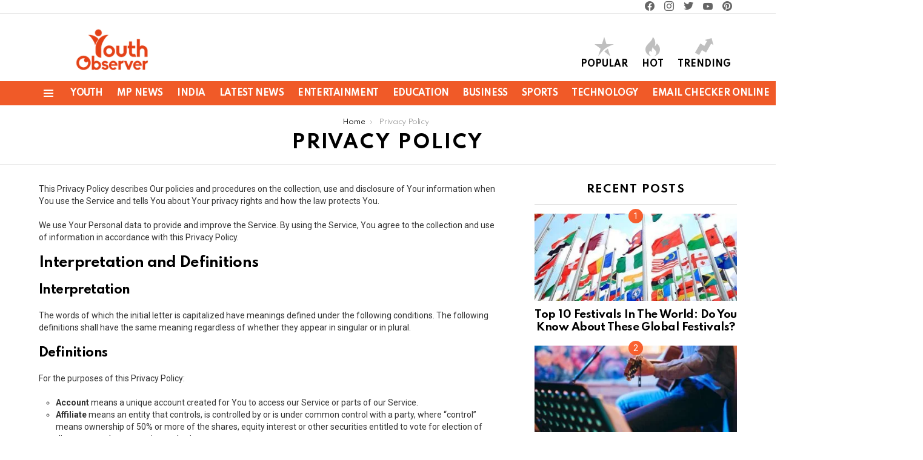

--- FILE ---
content_type: text/html; charset=UTF-8
request_url: https://www.youthobserver.in/privacy-policy/
body_size: 30117
content:
<!DOCTYPE html>
<!--[if IE 8]>
<html class="no-js g1-off-outside lt-ie10 lt-ie9" id="ie8" lang="en-US" prefix="og: https://ogp.me/ns#"><![endif]-->
<!--[if IE 9]>
<html class="no-js g1-off-outside lt-ie10" id="ie9" lang="en-US" prefix="og: https://ogp.me/ns#"><![endif]-->
<!--[if !IE]><!-->
<html class="no-js g1-off-outside" lang="en-US" prefix="og: https://ogp.me/ns#"><!--<![endif]-->
<head>
	<meta charset="UTF-8"/>
	<link rel="profile" href="http://gmpg.org/xfn/11"/>
	<link rel="pingback" href="https://www.youthobserver.in/xmlrpc.php"/>

		<style>img:is([sizes="auto" i], [sizes^="auto," i]) { contain-intrinsic-size: 3000px 1500px }</style>
	
<meta name="viewport" content="initial-scale=1.0, minimum-scale=1.0, height=device-height, width=device-width" />

<!-- Search Engine Optimization by Rank Math - https://rankmath.com/ -->
<title>Privacy Policy - Youth Observer</title>
<meta name="description" content="This Privacy Policy describes Our policies and procedures on the collection, use and disclosure of Your information when You use the Service and tells You"/>
<meta name="robots" content="follow, index, max-snippet:-1, max-video-preview:-1, max-image-preview:large"/>
<link rel="canonical" href="https://www.youthobserver.in/privacy-policy/" />
<meta property="og:locale" content="en_US" />
<meta property="og:type" content="article" />
<meta property="og:title" content="Privacy Policy - Youth Observer" />
<meta property="og:description" content="This Privacy Policy describes Our policies and procedures on the collection, use and disclosure of Your information when You use the Service and tells You" />
<meta property="og:url" content="https://www.youthobserver.in/privacy-policy/" />
<meta property="og:site_name" content="Youth Observer" />
<meta property="og:updated_time" content="2024-03-31T18:58:06+05:30" />
<meta property="og:image" content="https://www.youthobserver.in/wp-content/uploads/2024/01/Default-featured-image.jpg" />
<meta property="og:image:secure_url" content="https://www.youthobserver.in/wp-content/uploads/2024/01/Default-featured-image.jpg" />
<meta property="og:image:width" content="1200" />
<meta property="og:image:height" content="700" />
<meta property="og:image:alt" content="Privacy Policy" />
<meta property="og:image:type" content="image/jpeg" />
<meta property="article:published_time" content="2024-01-16T12:52:26+05:30" />
<meta property="article:modified_time" content="2024-03-31T18:58:06+05:30" />
<meta name="twitter:card" content="summary_large_image" />
<meta name="twitter:title" content="Privacy Policy - Youth Observer" />
<meta name="twitter:description" content="This Privacy Policy describes Our policies and procedures on the collection, use and disclosure of Your information when You use the Service and tells You" />
<meta name="twitter:image" content="https://www.youthobserver.in/wp-content/uploads/2024/01/Default-featured-image.jpg" />
<meta name="twitter:label1" content="Time to read" />
<meta name="twitter:data1" content="12 minutes" />
<script type="application/ld+json" class="rank-math-schema">{"@context":"https://schema.org","@graph":[{"@type":"Organization","@id":"https://www.youthobserver.in/#organization","name":"Youth Observer","url":"https://www.youthobserver.in"},{"@type":"WebSite","@id":"https://www.youthobserver.in/#website","url":"https://www.youthobserver.in","name":"Youth Observer","alternateName":"Youth Observer News","publisher":{"@id":"https://www.youthobserver.in/#organization"},"inLanguage":"en-US"},{"@type":"ImageObject","@id":"https://www.youthobserver.in/wp-content/uploads/2024/01/Default-featured-image.jpg","url":"https://www.youthobserver.in/wp-content/uploads/2024/01/Default-featured-image.jpg","width":"1200","height":"700","inLanguage":"en-US"},{"@type":"BreadcrumbList","@id":"https://www.youthobserver.in/privacy-policy/#breadcrumb","itemListElement":[{"@type":"ListItem","position":"1","item":{"@id":"https://www.youthobserver.in","name":"Home"}},{"@type":"ListItem","position":"2","item":{"@id":"https://www.youthobserver.in/privacy-policy/","name":"Privacy Policy"}}]},{"@type":"WebPage","@id":"https://www.youthobserver.in/privacy-policy/#webpage","url":"https://www.youthobserver.in/privacy-policy/","name":"Privacy Policy - Youth Observer","datePublished":"2024-01-16T12:52:26+05:30","dateModified":"2024-03-31T18:58:06+05:30","isPartOf":{"@id":"https://www.youthobserver.in/#website"},"primaryImageOfPage":{"@id":"https://www.youthobserver.in/wp-content/uploads/2024/01/Default-featured-image.jpg"},"inLanguage":"en-US","breadcrumb":{"@id":"https://www.youthobserver.in/privacy-policy/#breadcrumb"}},{"@type":"Person","@id":"https://www.youthobserver.in/author/trafficraid-webmaster/","name":"Webmaster","url":"https://www.youthobserver.in/author/trafficraid-webmaster/","image":{"@type":"ImageObject","@id":"https://secure.gravatar.com/avatar/d38b1052211fefd1b1ac408f836d7e6b85cf85df4c0d749a860f02cb6315acdc?s=96&amp;r=g","url":"https://secure.gravatar.com/avatar/d38b1052211fefd1b1ac408f836d7e6b85cf85df4c0d749a860f02cb6315acdc?s=96&amp;r=g","caption":"Webmaster","inLanguage":"en-US"},"worksFor":{"@id":"https://www.youthobserver.in/#organization"}},{"@type":"Article","headline":"Privacy Policy - Youth Observer","datePublished":"2024-01-16T12:52:26+05:30","dateModified":"2024-03-31T18:58:06+05:30","author":{"@id":"https://www.youthobserver.in/author/trafficraid-webmaster/","name":"Webmaster"},"publisher":{"@id":"https://www.youthobserver.in/#organization"},"description":"This Privacy Policy describes Our policies and procedures on the collection, use and disclosure of Your information when You use the Service and tells You","name":"Privacy Policy - Youth Observer","@id":"https://www.youthobserver.in/privacy-policy/#richSnippet","isPartOf":{"@id":"https://www.youthobserver.in/privacy-policy/#webpage"},"image":{"@id":"https://www.youthobserver.in/wp-content/uploads/2024/01/Default-featured-image.jpg"},"inLanguage":"en-US","mainEntityOfPage":{"@id":"https://www.youthobserver.in/privacy-policy/#webpage"}}]}</script>
<!-- /Rank Math WordPress SEO plugin -->

<link rel='dns-prefetch' href='//www.googletagmanager.com' />
<link rel='dns-prefetch' href='//fonts.googleapis.com' />
<link rel='preconnect' href='https://fonts.gstatic.com' />
<link rel="alternate" type="application/rss+xml" title="Youth Observer &raquo; Feed" href="https://www.youthobserver.in/feed/" />
<link rel="alternate" type="application/rss+xml" title="Youth Observer &raquo; Comments Feed" href="https://www.youthobserver.in/comments/feed/" />
<script type="text/javascript" id="wpp-js" src="https://www.youthobserver.in/wp-content/plugins/wordpress-popular-posts/assets/js/wpp.min.js?ver=7.3.3" data-sampling="0" data-sampling-rate="100" data-api-url="https://www.youthobserver.in/wp-json/wordpress-popular-posts" data-post-id="5973" data-token="cea6f93e85" data-lang="0" data-debug="0"></script>
<link rel="alternate" type="application/rss+xml" title="Youth Observer &raquo; Stories Feed" href="https://www.youthobserver.in/web-stories/feed/"><script type="text/javascript">
/* <![CDATA[ */
window._wpemojiSettings = {"baseUrl":"https:\/\/s.w.org\/images\/core\/emoji\/16.0.1\/72x72\/","ext":".png","svgUrl":"https:\/\/s.w.org\/images\/core\/emoji\/16.0.1\/svg\/","svgExt":".svg","source":{"concatemoji":"https:\/\/www.youthobserver.in\/wp-includes\/js\/wp-emoji-release.min.js?ver=6.8.2"}};
/*! This file is auto-generated */
!function(s,n){var o,i,e;function c(e){try{var t={supportTests:e,timestamp:(new Date).valueOf()};sessionStorage.setItem(o,JSON.stringify(t))}catch(e){}}function p(e,t,n){e.clearRect(0,0,e.canvas.width,e.canvas.height),e.fillText(t,0,0);var t=new Uint32Array(e.getImageData(0,0,e.canvas.width,e.canvas.height).data),a=(e.clearRect(0,0,e.canvas.width,e.canvas.height),e.fillText(n,0,0),new Uint32Array(e.getImageData(0,0,e.canvas.width,e.canvas.height).data));return t.every(function(e,t){return e===a[t]})}function u(e,t){e.clearRect(0,0,e.canvas.width,e.canvas.height),e.fillText(t,0,0);for(var n=e.getImageData(16,16,1,1),a=0;a<n.data.length;a++)if(0!==n.data[a])return!1;return!0}function f(e,t,n,a){switch(t){case"flag":return n(e,"\ud83c\udff3\ufe0f\u200d\u26a7\ufe0f","\ud83c\udff3\ufe0f\u200b\u26a7\ufe0f")?!1:!n(e,"\ud83c\udde8\ud83c\uddf6","\ud83c\udde8\u200b\ud83c\uddf6")&&!n(e,"\ud83c\udff4\udb40\udc67\udb40\udc62\udb40\udc65\udb40\udc6e\udb40\udc67\udb40\udc7f","\ud83c\udff4\u200b\udb40\udc67\u200b\udb40\udc62\u200b\udb40\udc65\u200b\udb40\udc6e\u200b\udb40\udc67\u200b\udb40\udc7f");case"emoji":return!a(e,"\ud83e\udedf")}return!1}function g(e,t,n,a){var r="undefined"!=typeof WorkerGlobalScope&&self instanceof WorkerGlobalScope?new OffscreenCanvas(300,150):s.createElement("canvas"),o=r.getContext("2d",{willReadFrequently:!0}),i=(o.textBaseline="top",o.font="600 32px Arial",{});return e.forEach(function(e){i[e]=t(o,e,n,a)}),i}function t(e){var t=s.createElement("script");t.src=e,t.defer=!0,s.head.appendChild(t)}"undefined"!=typeof Promise&&(o="wpEmojiSettingsSupports",i=["flag","emoji"],n.supports={everything:!0,everythingExceptFlag:!0},e=new Promise(function(e){s.addEventListener("DOMContentLoaded",e,{once:!0})}),new Promise(function(t){var n=function(){try{var e=JSON.parse(sessionStorage.getItem(o));if("object"==typeof e&&"number"==typeof e.timestamp&&(new Date).valueOf()<e.timestamp+604800&&"object"==typeof e.supportTests)return e.supportTests}catch(e){}return null}();if(!n){if("undefined"!=typeof Worker&&"undefined"!=typeof OffscreenCanvas&&"undefined"!=typeof URL&&URL.createObjectURL&&"undefined"!=typeof Blob)try{var e="postMessage("+g.toString()+"("+[JSON.stringify(i),f.toString(),p.toString(),u.toString()].join(",")+"));",a=new Blob([e],{type:"text/javascript"}),r=new Worker(URL.createObjectURL(a),{name:"wpTestEmojiSupports"});return void(r.onmessage=function(e){c(n=e.data),r.terminate(),t(n)})}catch(e){}c(n=g(i,f,p,u))}t(n)}).then(function(e){for(var t in e)n.supports[t]=e[t],n.supports.everything=n.supports.everything&&n.supports[t],"flag"!==t&&(n.supports.everythingExceptFlag=n.supports.everythingExceptFlag&&n.supports[t]);n.supports.everythingExceptFlag=n.supports.everythingExceptFlag&&!n.supports.flag,n.DOMReady=!1,n.readyCallback=function(){n.DOMReady=!0}}).then(function(){return e}).then(function(){var e;n.supports.everything||(n.readyCallback(),(e=n.source||{}).concatemoji?t(e.concatemoji):e.wpemoji&&e.twemoji&&(t(e.twemoji),t(e.wpemoji)))}))}((window,document),window._wpemojiSettings);
/* ]]> */
</script>

<style id='wp-emoji-styles-inline-css' type='text/css'>

	img.wp-smiley, img.emoji {
		display: inline !important;
		border: none !important;
		box-shadow: none !important;
		height: 1em !important;
		width: 1em !important;
		margin: 0 0.07em !important;
		vertical-align: -0.1em !important;
		background: none !important;
		padding: 0 !important;
	}
</style>
<style id='classic-theme-styles-inline-css' type='text/css'>
/*! This file is auto-generated */
.wp-block-button__link{color:#fff;background-color:#32373c;border-radius:9999px;box-shadow:none;text-decoration:none;padding:calc(.667em + 2px) calc(1.333em + 2px);font-size:1.125em}.wp-block-file__button{background:#32373c;color:#fff;text-decoration:none}
</style>
<style id='knit-pay-payment-button-style-inline-css' type='text/css'>
.knit-pay-payment-button-form-class input{width:100%}

</style>
<style id='global-styles-inline-css' type='text/css'>
:root{--wp--preset--aspect-ratio--square: 1;--wp--preset--aspect-ratio--4-3: 4/3;--wp--preset--aspect-ratio--3-4: 3/4;--wp--preset--aspect-ratio--3-2: 3/2;--wp--preset--aspect-ratio--2-3: 2/3;--wp--preset--aspect-ratio--16-9: 16/9;--wp--preset--aspect-ratio--9-16: 9/16;--wp--preset--color--black: #000000;--wp--preset--color--cyan-bluish-gray: #abb8c3;--wp--preset--color--white: #ffffff;--wp--preset--color--pale-pink: #f78da7;--wp--preset--color--vivid-red: #cf2e2e;--wp--preset--color--luminous-vivid-orange: #ff6900;--wp--preset--color--luminous-vivid-amber: #fcb900;--wp--preset--color--light-green-cyan: #7bdcb5;--wp--preset--color--vivid-green-cyan: #00d084;--wp--preset--color--pale-cyan-blue: #8ed1fc;--wp--preset--color--vivid-cyan-blue: #0693e3;--wp--preset--color--vivid-purple: #9b51e0;--wp--preset--gradient--vivid-cyan-blue-to-vivid-purple: linear-gradient(135deg,rgba(6,147,227,1) 0%,rgb(155,81,224) 100%);--wp--preset--gradient--light-green-cyan-to-vivid-green-cyan: linear-gradient(135deg,rgb(122,220,180) 0%,rgb(0,208,130) 100%);--wp--preset--gradient--luminous-vivid-amber-to-luminous-vivid-orange: linear-gradient(135deg,rgba(252,185,0,1) 0%,rgba(255,105,0,1) 100%);--wp--preset--gradient--luminous-vivid-orange-to-vivid-red: linear-gradient(135deg,rgba(255,105,0,1) 0%,rgb(207,46,46) 100%);--wp--preset--gradient--very-light-gray-to-cyan-bluish-gray: linear-gradient(135deg,rgb(238,238,238) 0%,rgb(169,184,195) 100%);--wp--preset--gradient--cool-to-warm-spectrum: linear-gradient(135deg,rgb(74,234,220) 0%,rgb(151,120,209) 20%,rgb(207,42,186) 40%,rgb(238,44,130) 60%,rgb(251,105,98) 80%,rgb(254,248,76) 100%);--wp--preset--gradient--blush-light-purple: linear-gradient(135deg,rgb(255,206,236) 0%,rgb(152,150,240) 100%);--wp--preset--gradient--blush-bordeaux: linear-gradient(135deg,rgb(254,205,165) 0%,rgb(254,45,45) 50%,rgb(107,0,62) 100%);--wp--preset--gradient--luminous-dusk: linear-gradient(135deg,rgb(255,203,112) 0%,rgb(199,81,192) 50%,rgb(65,88,208) 100%);--wp--preset--gradient--pale-ocean: linear-gradient(135deg,rgb(255,245,203) 0%,rgb(182,227,212) 50%,rgb(51,167,181) 100%);--wp--preset--gradient--electric-grass: linear-gradient(135deg,rgb(202,248,128) 0%,rgb(113,206,126) 100%);--wp--preset--gradient--midnight: linear-gradient(135deg,rgb(2,3,129) 0%,rgb(40,116,252) 100%);--wp--preset--font-size--small: 13px;--wp--preset--font-size--medium: 20px;--wp--preset--font-size--large: 36px;--wp--preset--font-size--x-large: 42px;--wp--preset--spacing--20: 0.44rem;--wp--preset--spacing--30: 0.67rem;--wp--preset--spacing--40: 1rem;--wp--preset--spacing--50: 1.5rem;--wp--preset--spacing--60: 2.25rem;--wp--preset--spacing--70: 3.38rem;--wp--preset--spacing--80: 5.06rem;--wp--preset--shadow--natural: 6px 6px 9px rgba(0, 0, 0, 0.2);--wp--preset--shadow--deep: 12px 12px 50px rgba(0, 0, 0, 0.4);--wp--preset--shadow--sharp: 6px 6px 0px rgba(0, 0, 0, 0.2);--wp--preset--shadow--outlined: 6px 6px 0px -3px rgba(255, 255, 255, 1), 6px 6px rgba(0, 0, 0, 1);--wp--preset--shadow--crisp: 6px 6px 0px rgba(0, 0, 0, 1);}:where(.is-layout-flex){gap: 0.5em;}:where(.is-layout-grid){gap: 0.5em;}body .is-layout-flex{display: flex;}.is-layout-flex{flex-wrap: wrap;align-items: center;}.is-layout-flex > :is(*, div){margin: 0;}body .is-layout-grid{display: grid;}.is-layout-grid > :is(*, div){margin: 0;}:where(.wp-block-columns.is-layout-flex){gap: 2em;}:where(.wp-block-columns.is-layout-grid){gap: 2em;}:where(.wp-block-post-template.is-layout-flex){gap: 1.25em;}:where(.wp-block-post-template.is-layout-grid){gap: 1.25em;}.has-black-color{color: var(--wp--preset--color--black) !important;}.has-cyan-bluish-gray-color{color: var(--wp--preset--color--cyan-bluish-gray) !important;}.has-white-color{color: var(--wp--preset--color--white) !important;}.has-pale-pink-color{color: var(--wp--preset--color--pale-pink) !important;}.has-vivid-red-color{color: var(--wp--preset--color--vivid-red) !important;}.has-luminous-vivid-orange-color{color: var(--wp--preset--color--luminous-vivid-orange) !important;}.has-luminous-vivid-amber-color{color: var(--wp--preset--color--luminous-vivid-amber) !important;}.has-light-green-cyan-color{color: var(--wp--preset--color--light-green-cyan) !important;}.has-vivid-green-cyan-color{color: var(--wp--preset--color--vivid-green-cyan) !important;}.has-pale-cyan-blue-color{color: var(--wp--preset--color--pale-cyan-blue) !important;}.has-vivid-cyan-blue-color{color: var(--wp--preset--color--vivid-cyan-blue) !important;}.has-vivid-purple-color{color: var(--wp--preset--color--vivid-purple) !important;}.has-black-background-color{background-color: var(--wp--preset--color--black) !important;}.has-cyan-bluish-gray-background-color{background-color: var(--wp--preset--color--cyan-bluish-gray) !important;}.has-white-background-color{background-color: var(--wp--preset--color--white) !important;}.has-pale-pink-background-color{background-color: var(--wp--preset--color--pale-pink) !important;}.has-vivid-red-background-color{background-color: var(--wp--preset--color--vivid-red) !important;}.has-luminous-vivid-orange-background-color{background-color: var(--wp--preset--color--luminous-vivid-orange) !important;}.has-luminous-vivid-amber-background-color{background-color: var(--wp--preset--color--luminous-vivid-amber) !important;}.has-light-green-cyan-background-color{background-color: var(--wp--preset--color--light-green-cyan) !important;}.has-vivid-green-cyan-background-color{background-color: var(--wp--preset--color--vivid-green-cyan) !important;}.has-pale-cyan-blue-background-color{background-color: var(--wp--preset--color--pale-cyan-blue) !important;}.has-vivid-cyan-blue-background-color{background-color: var(--wp--preset--color--vivid-cyan-blue) !important;}.has-vivid-purple-background-color{background-color: var(--wp--preset--color--vivid-purple) !important;}.has-black-border-color{border-color: var(--wp--preset--color--black) !important;}.has-cyan-bluish-gray-border-color{border-color: var(--wp--preset--color--cyan-bluish-gray) !important;}.has-white-border-color{border-color: var(--wp--preset--color--white) !important;}.has-pale-pink-border-color{border-color: var(--wp--preset--color--pale-pink) !important;}.has-vivid-red-border-color{border-color: var(--wp--preset--color--vivid-red) !important;}.has-luminous-vivid-orange-border-color{border-color: var(--wp--preset--color--luminous-vivid-orange) !important;}.has-luminous-vivid-amber-border-color{border-color: var(--wp--preset--color--luminous-vivid-amber) !important;}.has-light-green-cyan-border-color{border-color: var(--wp--preset--color--light-green-cyan) !important;}.has-vivid-green-cyan-border-color{border-color: var(--wp--preset--color--vivid-green-cyan) !important;}.has-pale-cyan-blue-border-color{border-color: var(--wp--preset--color--pale-cyan-blue) !important;}.has-vivid-cyan-blue-border-color{border-color: var(--wp--preset--color--vivid-cyan-blue) !important;}.has-vivid-purple-border-color{border-color: var(--wp--preset--color--vivid-purple) !important;}.has-vivid-cyan-blue-to-vivid-purple-gradient-background{background: var(--wp--preset--gradient--vivid-cyan-blue-to-vivid-purple) !important;}.has-light-green-cyan-to-vivid-green-cyan-gradient-background{background: var(--wp--preset--gradient--light-green-cyan-to-vivid-green-cyan) !important;}.has-luminous-vivid-amber-to-luminous-vivid-orange-gradient-background{background: var(--wp--preset--gradient--luminous-vivid-amber-to-luminous-vivid-orange) !important;}.has-luminous-vivid-orange-to-vivid-red-gradient-background{background: var(--wp--preset--gradient--luminous-vivid-orange-to-vivid-red) !important;}.has-very-light-gray-to-cyan-bluish-gray-gradient-background{background: var(--wp--preset--gradient--very-light-gray-to-cyan-bluish-gray) !important;}.has-cool-to-warm-spectrum-gradient-background{background: var(--wp--preset--gradient--cool-to-warm-spectrum) !important;}.has-blush-light-purple-gradient-background{background: var(--wp--preset--gradient--blush-light-purple) !important;}.has-blush-bordeaux-gradient-background{background: var(--wp--preset--gradient--blush-bordeaux) !important;}.has-luminous-dusk-gradient-background{background: var(--wp--preset--gradient--luminous-dusk) !important;}.has-pale-ocean-gradient-background{background: var(--wp--preset--gradient--pale-ocean) !important;}.has-electric-grass-gradient-background{background: var(--wp--preset--gradient--electric-grass) !important;}.has-midnight-gradient-background{background: var(--wp--preset--gradient--midnight) !important;}.has-small-font-size{font-size: var(--wp--preset--font-size--small) !important;}.has-medium-font-size{font-size: var(--wp--preset--font-size--medium) !important;}.has-large-font-size{font-size: var(--wp--preset--font-size--large) !important;}.has-x-large-font-size{font-size: var(--wp--preset--font-size--x-large) !important;}
:where(.wp-block-post-template.is-layout-flex){gap: 1.25em;}:where(.wp-block-post-template.is-layout-grid){gap: 1.25em;}
:where(.wp-block-columns.is-layout-flex){gap: 2em;}:where(.wp-block-columns.is-layout-grid){gap: 2em;}
:root :where(.wp-block-pullquote){font-size: 1.5em;line-height: 1.6;}
</style>
<link rel='stylesheet' id='mace-lazy-load-youtube-css' href='https://www.youthobserver.in/wp-content/plugins/media-ace/includes/lazy-load/assets/css/youtube.min.css?ver=1.4.13' type='text/css' media='all' />
<link rel='stylesheet' id='mace-gallery-css' href='https://www.youthobserver.in/wp-content/plugins/media-ace/includes/gallery/css/gallery.min.css?ver=6.8.2' type='text/css' media='all' />
<link rel='stylesheet' id='pmpro_frontend_base-css' href='https://www.youthobserver.in/wp-content/plugins/paid-memberships-pro/css/frontend/base.css?ver=3.5.3' type='text/css' media='all' />
<link rel='stylesheet' id='pmpro_frontend_variation_1-css' href='https://www.youthobserver.in/wp-content/plugins/paid-memberships-pro/css/frontend/variation_1.css?ver=3.5.3' type='text/css' media='all' />
<link rel='stylesheet' id='wordpress-popular-posts-css-css' href='https://www.youthobserver.in/wp-content/plugins/wordpress-popular-posts/assets/css/wpp.css?ver=7.3.3' type='text/css' media='all' />
<link rel='stylesheet' id='g1-main-css' href='https://www.youthobserver.in/wp-content/themes/bimber/css/9.2.5/styles/original-2018/all-light.min.css?ver=9.2.5' type='text/css' media='all' />
<link rel='stylesheet' id='bimber-single-css' href='https://www.youthobserver.in/wp-content/themes/bimber/css/9.2.5/styles/original-2018/single-light.min.css?ver=9.2.5' type='text/css' media='all' />
<link rel='stylesheet' id='bimber-comments-css' href='https://www.youthobserver.in/wp-content/themes/bimber/css/9.2.5/styles/original-2018/comments-light.min.css?ver=9.2.5' type='text/css' media='all' />
<link rel='stylesheet' id='bimber-google-fonts-css' href='//fonts.googleapis.com/css?family=Roboto%3A400%2C300%2C500%2C600%2C700%2C900%7CSpartan%3A400%2C300%2C600%2C700%2C800&#038;subset=latin%2Clatin-ext&#038;display=swap&#038;ver=9.2.5' type='text/css' media='all' />
<link rel='stylesheet' id='bimber-dynamic-style-css' href='https://www.youthobserver.in/wp-content/uploads/dynamic-style-1754930572.css' type='text/css' media='all' />
<link rel='stylesheet' id='dflip-style-css' href='https://www.youthobserver.in/wp-content/plugins/3d-flipbook-dflip-lite/assets/css/dflip.min.css?ver=2.3.75' type='text/css' media='all' />
<link rel='stylesheet' id='click2tweet-css-css' href='https://www.youthobserver.in/wp-content/plugins/easy-social-share-buttons3/assets/modules/click-to-tweet.min.css?ver=8.8' type='text/css' media='all' />
<link rel='stylesheet' id='easy-social-share-buttons-css' href='https://www.youthobserver.in/wp-content/plugins/easy-social-share-buttons3/assets/css/easy-social-share-buttons.min.css?ver=8.8' type='text/css' media='all' />
<style id='easy-social-share-buttons-inline-css' type='text/css'>
.essb_topbar .essb_topbar_inner{max-width:1152px;margin:0 auto;padding-left:0;padding-right:0;}.essb_topbar{margin-top:-200px;}
</style>
<link rel='stylesheet' id='bimber-vc-css' href='https://www.youthobserver.in/wp-content/themes/bimber/css/9.2.5/styles/original-2018/vc-light.min.css?ver=9.2.5' type='text/css' media='all' />
<link rel='stylesheet' id='bimber-essb-css' href='https://www.youthobserver.in/wp-content/themes/bimber/css/9.2.5/styles/original-2018/essb-light.min.css?ver=9.2.5' type='text/css' media='all' />
<link rel='stylesheet' id='bimber-mashshare-css' href='https://www.youthobserver.in/wp-content/themes/bimber/css/9.2.5/styles/original-2018/mashshare-light.min.css?ver=9.2.5' type='text/css' media='all' />
<script type="text/javascript" src="https://www.youthobserver.in/wp-content/plugins/knit-pay/extensions/knit-pay-payment-button/src/build/script.js?ver=31d6cfe0d16ae931b73c" id="knit-pay-payment-button-script-js"></script>
<script type="text/javascript" id="jquery-core-js-extra">
/* <![CDATA[ */
var knit_pay_payment_button_ajax_object = {"ajaxurl":"https:\/\/www.youthobserver.in\/wp-admin\/admin-ajax.php","loading_icon":"https:\/\/www.youthobserver.in\/wp-content\/plugins\/knit-pay\/images\/loading.gif"};
/* ]]> */
</script>
<script type="text/javascript" src="https://www.youthobserver.in/wp-includes/js/jquery/jquery.min.js?ver=3.7.1" id="jquery-core-js"></script>
<script type="text/javascript" src="https://www.youthobserver.in/wp-includes/js/jquery/jquery-migrate.min.js?ver=3.4.1" id="jquery-migrate-js"></script>
<script type="text/javascript" src="https://www.youthobserver.in/wp-content/themes/bimber/js/modernizr/modernizr-custom.min.js?ver=3.3.0" id="modernizr-js"></script>

<!-- Google tag (gtag.js) snippet added by Site Kit -->
<!-- Google Analytics snippet added by Site Kit -->
<script type="text/javascript" src="https://www.googletagmanager.com/gtag/js?id=GT-PJNW24S" id="google_gtagjs-js" async></script>
<script type="text/javascript" id="google_gtagjs-js-after">
/* <![CDATA[ */
window.dataLayer = window.dataLayer || [];function gtag(){dataLayer.push(arguments);}
gtag("set","linker",{"domains":["www.youthobserver.in"]});
gtag("js", new Date());
gtag("set", "developer_id.dZTNiMT", true);
gtag("config", "GT-PJNW24S");
/* ]]> */
</script>
<link rel="https://api.w.org/" href="https://www.youthobserver.in/wp-json/" /><link rel="alternate" title="JSON" type="application/json" href="https://www.youthobserver.in/wp-json/wp/v2/pages/5973" /><link rel="EditURI" type="application/rsd+xml" title="RSD" href="https://www.youthobserver.in/xmlrpc.php?rsd" />
<link rel='shortlink' href='https://www.youthobserver.in/?p=5973' />
<link rel="alternate" title="oEmbed (JSON)" type="application/json+oembed" href="https://www.youthobserver.in/wp-json/oembed/1.0/embed?url=https%3A%2F%2Fwww.youthobserver.in%2Fprivacy-policy%2F" />
<link rel="alternate" title="oEmbed (XML)" type="text/xml+oembed" href="https://www.youthobserver.in/wp-json/oembed/1.0/embed?url=https%3A%2F%2Fwww.youthobserver.in%2Fprivacy-policy%2F&#038;format=xml" />
<link rel="preload" href="https://www.youthobserver.in/wp-content/plugins/g1-socials/css/iconfont/fonts/g1-socials.woff" as="font" type="font/woff" crossorigin="anonymous"><meta name="generator" content="Site Kit by Google 1.168.0" />	<style>
		.lazyload, .lazyloading {
			opacity: 0;
		}
		.lazyloaded {
			opacity: 1;
		}
		.lazyload,
		.lazyloading,
		.lazyloaded {
			transition: opacity 0.175s ease-in-out;
		}

		iframe.lazyloading {
			opacity: 1;
			transition: opacity 0.375s ease-in-out;
			background: #f2f2f2 no-repeat center;
		}
		iframe.lazyloaded {
			opacity: 1;
		}
	</style>
	<style id="pmpro_colors">:root {
	--pmpro--color--base: #ffffff;
	--pmpro--color--contrast: #222222;
	--pmpro--color--accent: #0c3d54;
	--pmpro--color--accent--variation: hsl( 199,75%,28.5% );
	--pmpro--color--border--variation: hsl( 0,0%,91% );
}</style>            <style id="wpp-loading-animation-styles">@-webkit-keyframes bgslide{from{background-position-x:0}to{background-position-x:-200%}}@keyframes bgslide{from{background-position-x:0}to{background-position-x:-200%}}.wpp-widget-block-placeholder,.wpp-shortcode-placeholder{margin:0 auto;width:60px;height:3px;background:#dd3737;background:linear-gradient(90deg,#dd3737 0%,#571313 10%,#dd3737 100%);background-size:200% auto;border-radius:3px;-webkit-animation:bgslide 1s infinite linear;animation:bgslide 1s infinite linear}</style>
            	<style>
	@font-face {
		font-family: "bimber";
							src:url("https://www.youthobserver.in/wp-content/themes/bimber/css/9.2.5/bimber/fonts/bimber.eot");
			src:url("https://www.youthobserver.in/wp-content/themes/bimber/css/9.2.5/bimber/fonts/bimber.eot?#iefix") format("embedded-opentype"),
			url("https://www.youthobserver.in/wp-content/themes/bimber/css/9.2.5/bimber/fonts/bimber.woff") format("woff"),
			url("https://www.youthobserver.in/wp-content/themes/bimber/css/9.2.5/bimber/fonts/bimber.ttf") format("truetype"),
			url("https://www.youthobserver.in/wp-content/themes/bimber/css/9.2.5/bimber/fonts/bimber.svg#bimber") format("svg");
				font-weight: normal;
		font-style: normal;
		font-display: block;
	}
	</style>
	<meta name="generator" content="Powered by WPBakery Page Builder - drag and drop page builder for WordPress."/>
<link rel="icon" href="https://www.youthobserver.in/wp-content/uploads/2024/03/cropped-Youth-Observer-Logo-18-scaled-1-32x32.jpg" sizes="32x32" />
<link rel="icon" href="https://www.youthobserver.in/wp-content/uploads/2024/03/cropped-Youth-Observer-Logo-18-scaled-1-192x192.jpg" sizes="192x192" />
<link rel="apple-touch-icon" href="https://www.youthobserver.in/wp-content/uploads/2024/03/cropped-Youth-Observer-Logo-18-scaled-1-180x180.jpg" />
<meta name="msapplication-TileImage" content="https://www.youthobserver.in/wp-content/uploads/2024/03/cropped-Youth-Observer-Logo-18-scaled-1-270x270.jpg" />
<meta name="g1:switch-skin-css" content="https://www.youthobserver.in/wp-content/themes/bimber/css/9.2.5/styles/mode-dark.min.css" />	<script>if("undefined"!=typeof localStorage){var skinItemId=document.getElementsByName("g1:skin-item-id");skinItemId=skinItemId.length>0?skinItemId[0].getAttribute("content"):"g1_skin",window.g1SwitchSkin=function(e,t){if(e){var n=document.getElementById("g1-switch-skin-css");if(n){n.parentNode.removeChild(n),document.documentElement.classList.remove("g1-skinmode");try{localStorage.removeItem(skinItemId)}catch(e){}}else{t?document.write('<link id="g1-switch-skin-css" rel="stylesheet" type="text/css" media="all" href="'+document.getElementsByName("g1:switch-skin-css")[0].getAttribute("content")+'" />'):((n=document.createElement("link")).id="g1-switch-skin-css",n.href=document.getElementsByName("g1:switch-skin-css")[0].getAttribute("content"),n.rel="stylesheet",n.media="all",document.head.appendChild(n)),document.documentElement.classList.add("g1-skinmode");try{localStorage.setItem(skinItemId,e)}catch(e){}}}};try{var mode=localStorage.getItem(skinItemId);window.g1SwitchSkin(mode,!0)}catch(e){}}</script>
		<script>if("undefined"!=typeof localStorage){var nsfwItemId=document.getElementsByName("g1:nsfw-item-id");nsfwItemId=nsfwItemId.length>0?nsfwItemId[0].getAttribute("content"):"g1_nsfw_off",window.g1SwitchNSFW=function(e){e?(localStorage.setItem(nsfwItemId,1),document.documentElement.classList.add("g1-nsfw-off")):(localStorage.removeItem(nsfwItemId),document.documentElement.classList.remove("g1-nsfw-off"))};try{var nsfwmode=localStorage.getItem(nsfwItemId);window.g1SwitchNSFW(nsfwmode)}catch(e){}}</script>
			<style type="text/css" id="wp-custom-css">
			.pmpro_content_message{
 margin-top: 10px;
    padding: 5px 10px;
 text-align:center;
  
}



.custom-button {
    display: inline-block;
    padding: 10px 20px;
    background-color: #f05a28;
    color: #fff;
    text-decoration: none;
    border-radius: 5px;
    transition: background-color 0.3s ease;
}

.custom-button:hover {
    background-color: #0056b3;
}
		</style>
		<noscript><style> .wpb_animate_when_almost_visible { opacity: 1; }</style></noscript></head>

<body class="pmpro-variation_1 wp-singular page-template-default page page-id-5973 wp-embed-responsive wp-theme-bimber pmpro-body-has-access g1-layout-stretched g1-hoverable g1-has-mobile-logo g1-sidebar-normal essb-8.8 wpb-js-composer js-comp-ver-6.10.0 vc_responsive" itemscope="" itemtype="http://schema.org/WebPage" >

<div class="g1-body-inner">

	<div id="page">
		

		

					<div class="g1-row g1-row-layout-page g1-hb-row g1-hb-row-normal g1-hb-row-a g1-hb-row-1 g1-hb-boxed g1-hb-sticky-off g1-hb-shadow-off">
			<div class="g1-row-inner">
				<div class="g1-column g1-dropable">
											<div class="g1-bin-1 g1-bin-grow-off">
							<div class="g1-bin g1-bin-align-left">
																	<!-- BEGIN .g1-secondary-nav -->
<!-- END .g1-secondary-nav -->
															</div>
						</div>
											<div class="g1-bin-2 g1-bin-grow-off">
							<div class="g1-bin g1-bin-align-center">
															</div>
						</div>
											<div class="g1-bin-3 g1-bin-grow-off">
							<div class="g1-bin g1-bin-align-right">
																	<ul id="g1-social-icons-1" class="g1-socials-items g1-socials-items-tpl-grid g1-socials-hb-list g1-socials-s  ">
			<li class="g1-socials-item g1-socials-item-facebook">
	   <a class="g1-socials-item-link" href="https://www.facebook.com/profile.php?id=61555370996519" target="_blank" rel="noopener">
		   <span class="g1-socials-item-icon g1-socials-item-icon-48 g1-socials-item-icon-text g1-socials-item-icon-facebook"></span>
		   <span class="g1-socials-item-tooltip">
			   <span class="g1-socials-item-tooltip-inner">facebook</span>
		   </span>
	   </a>
	</li>
			<li class="g1-socials-item g1-socials-item-instagram">
	   <a class="g1-socials-item-link" href="https://www.instagram.com/youthobservernews" target="_blank" rel="noopener">
		   <span class="g1-socials-item-icon g1-socials-item-icon-48 g1-socials-item-icon-text g1-socials-item-icon-instagram"></span>
		   <span class="g1-socials-item-tooltip">
			   <span class="g1-socials-item-tooltip-inner">instagram</span>
		   </span>
	   </a>
	</li>
			<li class="g1-socials-item g1-socials-item-twitter">
	   <a class="g1-socials-item-link" href="https://x.com/Youth_observer" target="_blank" rel="noopener">
		   <span class="g1-socials-item-icon g1-socials-item-icon-48 g1-socials-item-icon-text g1-socials-item-icon-twitter"></span>
		   <span class="g1-socials-item-tooltip">
			   <span class="g1-socials-item-tooltip-inner">twitter</span>
		   </span>
	   </a>
	</li>
			<li class="g1-socials-item g1-socials-item-youtube">
	   <a class="g1-socials-item-link" href="https://www.youtube.com/@YouthObserver" target="_blank" rel="noopener">
		   <span class="g1-socials-item-icon g1-socials-item-icon-48 g1-socials-item-icon-text g1-socials-item-icon-youtube"></span>
		   <span class="g1-socials-item-tooltip">
			   <span class="g1-socials-item-tooltip-inner">youtube</span>
		   </span>
	   </a>
	</li>
			<li class="g1-socials-item g1-socials-item-pinterest">
	   <a class="g1-socials-item-link" href="https://in.pinterest.com/youthobserver/" target="_blank" rel="noopener">
		   <span class="g1-socials-item-icon g1-socials-item-icon-48 g1-socials-item-icon-text g1-socials-item-icon-pinterest"></span>
		   <span class="g1-socials-item-tooltip">
			   <span class="g1-socials-item-tooltip-inner">pinterest</span>
		   </span>
	   </a>
	</li>
	</ul>
															</div>
						</div>
									</div>
			</div>
			<div class="g1-row-background"></div>
		</div>
			<div class="g1-row g1-row-layout-page g1-hb-row g1-hb-row-normal g1-hb-row-b g1-hb-row-2 g1-hb-boxed g1-hb-sticky-off g1-hb-shadow-off">
			<div class="g1-row-inner">
				<div class="g1-column g1-dropable">
											<div class="g1-bin-1 g1-bin-grow-off">
							<div class="g1-bin g1-bin-align-left">
																	<div class="g1-id g1-id-desktop">
			<p class="g1-mega g1-mega-1st site-title">
	
			<a class="g1-logo-wrapper"
			   href="https://www.youthobserver.in/" rel="home">
									<picture class="g1-logo g1-logo-default">
						<source media="(min-width: 1025px)" srcset="https://www.youthobserver.in/wp-content/uploads/2024/01/logo.png 2x,https://www.youthobserver.in/wp-content/uploads/2024/01/logo.png 1x">
						<source media="(max-width: 1024px)" srcset="data:image/svg+xml,%3Csvg%20xmlns%3D%27http%3A%2F%2Fwww.w3.org%2F2000%2Fsvg%27%20viewBox%3D%270%200%20250%200%27%2F%3E">
						<img
							src="https://www.youthobserver.in/wp-content/uploads/2024/01/logo.png"
							width="250"
							height="0"
							alt="Youth Observer" />
					</picture>

												</a>

			</p>
	
            <script>
            try {
                if ( localStorage.getItem(skinItemId ) ) {
                    var _g1;
                    _g1 = document.getElementById('g1-logo-inverted-img');
                    _g1.classList.remove('lazyload');
                    _g1.setAttribute('src', _g1.getAttribute('data-src') );

                    _g1 = document.getElementById('g1-logo-inverted-source');
                    _g1.setAttribute('srcset', _g1.getAttribute('data-srcset'));
                }
            } catch(e) {}
        </script>
    
	</div>															</div>
						</div>
											<div class="g1-bin-2 g1-bin-grow-off">
							<div class="g1-bin g1-bin-align-center">
															</div>
						</div>
											<div class="g1-bin-3 g1-bin-grow-off">
							<div class="g1-bin g1-bin-align-right">
																		<nav class="g1-quick-nav g1-quick-nav-short">
		<ul class="g1-quick-nav-menu">
																			<li class="menu-item menu-item-type-g1-popular ">
						<a href="https://www.youthobserver.in/popular/">
							<span class="entry-flag entry-flag-popular"></span>
							Popular						</a>
					</li>
													<li class="menu-item menu-item-type-g1-hot ">
						<a href="https://www.youthobserver.in/hot/">
							<span class="entry-flag entry-flag-hot"></span>
							Hot						</a>
					</li>
													<li class="menu-item menu-item-type-g1-trending ">
						<a href="https://www.youthobserver.in/trending/">
							<span class="entry-flag entry-flag-trending"></span>
							Trending						</a>
					</li>
									</ul>
	</nav>
															</div>
						</div>
									</div>
			</div>
			<div class="g1-row-background"></div>
		</div>
				<div class="g1-sticky-top-wrapper g1-hb-row-3">
				<div class="g1-row g1-row-layout-page g1-hb-row g1-hb-row-normal g1-hb-row-c g1-hb-row-3 g1-hb-boxed g1-hb-sticky-on g1-hb-shadow-off">
			<div class="g1-row-inner">
				<div class="g1-column g1-dropable">
											<div class="g1-bin-1 g1-bin-grow-off">
							<div class="g1-bin g1-bin-align-left">
																		<a class="g1-hamburger g1-hamburger-show g1-hamburger-s  " href="#">
		<span class="g1-hamburger-icon"></span>
			<span class="g1-hamburger-label
			g1-hamburger-label-hidden			">Menu</span>
	</a>
																	<!-- BEGIN .g1-primary-nav -->
<nav id="g1-primary-nav" class="g1-primary-nav"><ul id="g1-primary-nav-menu" class="g1-primary-nav-menu g1-menu-h"><li id="menu-item-6098" class="menu-item menu-item-type-taxonomy menu-item-object-category menu-item-g1-standard menu-item-6098"><a href="https://www.youthobserver.in/youth/">Youth</a></li>
<li id="menu-item-6097" class="menu-item menu-item-type-taxonomy menu-item-object-category menu-item-g1-standard menu-item-6097"><a href="https://www.youthobserver.in/mp-news/">MP News</a></li>
<li id="menu-item-5961" class="menu-item menu-item-type-taxonomy menu-item-object-category menu-item-g1-standard menu-item-5961"><a href="https://www.youthobserver.in/india/">India</a></li>
<li id="menu-item-5461" class="menu-item menu-item-type-taxonomy menu-item-object-category menu-item-g1-standard menu-item-5461"><a href="https://www.youthobserver.in/news/">Latest News</a></li>
<li id="menu-item-5743" class="menu-item menu-item-type-taxonomy menu-item-object-category menu-item-g1-standard menu-item-5743"><a href="https://www.youthobserver.in/entertainment/">Entertainment</a></li>
<li id="menu-item-5742" class="menu-item menu-item-type-taxonomy menu-item-object-category menu-item-g1-standard menu-item-5742"><a href="https://www.youthobserver.in/education/">Education</a></li>
<li id="menu-item-5741" class="menu-item menu-item-type-taxonomy menu-item-object-category menu-item-g1-standard menu-item-5741"><a href="https://www.youthobserver.in/business/">Business</a></li>
<li id="menu-item-5744" class="menu-item menu-item-type-taxonomy menu-item-object-category menu-item-g1-standard menu-item-5744"><a href="https://www.youthobserver.in/sports/">Sports</a></li>
<li id="menu-item-5745" class="menu-item menu-item-type-taxonomy menu-item-object-category menu-item-g1-standard menu-item-5745"><a href="https://www.youthobserver.in/technology/">Technology</a></li>
<li id="menu-item-11789" class="menu-item menu-item-type-custom menu-item-object-custom menu-item-g1-standard menu-item-11789"><a href="https://emailcheckeronline.com/">Email Checker Online</a></li>
<li id="menu-item-6100" class="menu-item menu-item-type-custom menu-item-object-custom menu-item-has-children menu-item-g1-standard menu-item-6100"><a href="#">More</a>
<ul class="sub-menu">
	<li id="menu-item-5887" class="menu-item menu-item-type-taxonomy menu-item-object-category menu-item-5887"><a href="https://www.youthobserver.in/viral-on-web/">Viral on Web</a></li>
	<li id="menu-item-5962" class="menu-item menu-item-type-taxonomy menu-item-object-category menu-item-5962"><a href="https://www.youthobserver.in/world/">World</a></li>
</ul>
</li>
</ul></nav><!-- END .g1-primary-nav -->
															</div>
						</div>
											<div class="g1-bin-2 g1-bin-grow-off">
							<div class="g1-bin g1-bin-align-center">
															</div>
						</div>
											<div class="g1-bin-3 g1-bin-grow-off">
							<div class="g1-bin g1-bin-align-right">
																	<div class="g1-drop g1-drop-nojs g1-drop-with-anim g1-drop-before g1-drop-the-skin g1-drop-the-skin-light g1-drop-m g1-drop-icon">
	<button class="g1-button-none g1-drop-toggle">
		<span class="g1-drop-toggle-icon"></span><span class="g1-drop-toggle-text">Switch skin</span>
		<span class="g1-drop-toggle-arrow"></span>
	</button>
			<div class="g1-drop-content">
							<p class="g1-skinmode-desc">Switch to the dark mode that&#039;s kinder on your eyes at night time.</p>
				<p class="g1-skinmode-desc">Switch to the light mode that&#039;s kinder on your eyes at day time.</p>
					</div>
	</div>

																		<div class="g1-drop g1-drop-with-anim g1-drop-before g1-drop-the-search  g1-drop-m g1-drop-icon ">
		<a class="g1-drop-toggle" href="https://www.youthobserver.in/?s=">
			<span class="g1-drop-toggle-icon"></span><span class="g1-drop-toggle-text">Search</span>
			<span class="g1-drop-toggle-arrow"></span>
		</a>
		<div class="g1-drop-content">
			

<div role="search" class="search-form-wrapper">
	<form method="get"
	      class="g1-searchform-tpl-default g1-searchform-ajax search-form"
	      action="https://www.youthobserver.in/">
		<label>
			<span class="screen-reader-text">Search for:</span>
			<input type="search" class="search-field"
			       placeholder="Search &hellip;"
			       value="" name="s"
			       title="Search for:" />
		</label>
		<button class="search-submit">Search</button>
	</form>

			<div class="g1-searches g1-searches-ajax"></div>
	</div>
		</div>
	</div>
															</div>
						</div>
									</div>
			</div>
			<div class="g1-row-background"></div>
		</div>
			</div>
				<div class="g1-row g1-row-layout-page g1-hb-row g1-hb-row-mobile g1-hb-row-a g1-hb-row-1 g1-hb-boxed g1-hb-sticky-off g1-hb-shadow-off">
			<div class="g1-row-inner">
				<div class="g1-column g1-dropable">
											<div class="g1-bin-1 g1-bin-grow-off">
							<div class="g1-bin g1-bin-align-left">
																		<a class="g1-hamburger g1-hamburger-show g1-hamburger-s  " href="#">
		<span class="g1-hamburger-icon"></span>
			<span class="g1-hamburger-label
			g1-hamburger-label-hidden			">Menu</span>
	</a>
															</div>
						</div>
											<div class="g1-bin-2 g1-bin-grow-on">
							<div class="g1-bin g1-bin-align-center">
																	<div class="g1-id g1-id-mobile">
			<p class="g1-mega g1-mega-1st site-title">
	
		<a class="g1-logo-wrapper"
		   href="https://www.youthobserver.in/" rel="home">
							<picture class="g1-logo g1-logo-default">
					<source media="(max-width: 1024px)" srcset="https://www.youthobserver.in/wp-content/uploads/2024/01/logo.png">
					<source media="(min-width: 1025px)" srcset="data:image/svg+xml,%3Csvg%20xmlns%3D%27http%3A%2F%2Fwww.w3.org%2F2000%2Fsvg%27%20viewBox%3D%270%200%20198%2045%27%2F%3E">
					<img
						src="https://www.youthobserver.in/wp-content/uploads/2024/01/logo.png"
						width="198"
						height="45"
						alt="Youth Observer" />
				</picture>

									</a>

			</p>
	
            <script>
            try {
                if ( localStorage.getItem(skinItemId ) ) {
                    var _g1;
                    _g1 = document.getElementById('g1-logo-mobile-inverted-img');
                    _g1.classList.remove('lazyload');
                    _g1.setAttribute('src', _g1.getAttribute('data-src') );

                    _g1 = document.getElementById('g1-logo-mobile-inverted-source');
                    _g1.setAttribute('srcset', _g1.getAttribute('data-srcset'));
                }
            } catch(e) {}
        </script>
    
	</div>															</div>
						</div>
											<div class="g1-bin-3 g1-bin-grow-off">
							<div class="g1-bin g1-bin-align-right">
																	<div class="g1-drop g1-drop-nojs g1-drop-with-anim g1-drop-before g1-drop-the-skin g1-drop-the-skin-light g1-drop-m g1-drop-icon">
	<button class="g1-button-none g1-drop-toggle">
		<span class="g1-drop-toggle-icon"></span><span class="g1-drop-toggle-text">Switch skin</span>
		<span class="g1-drop-toggle-arrow"></span>
	</button>
			<div class="g1-drop-content">
							<p class="g1-skinmode-desc">Switch to the dark mode that&#039;s kinder on your eyes at night time.</p>
				<p class="g1-skinmode-desc">Switch to the light mode that&#039;s kinder on your eyes at day time.</p>
					</div>
	</div>

																		<div class="g1-drop g1-drop-with-anim g1-drop-before g1-drop-the-search  g1-drop-m g1-drop-icon ">
		<a class="g1-drop-toggle" href="https://www.youthobserver.in/?s=">
			<span class="g1-drop-toggle-icon"></span><span class="g1-drop-toggle-text">Search</span>
			<span class="g1-drop-toggle-arrow"></span>
		</a>
		<div class="g1-drop-content">
			

<div role="search" class="search-form-wrapper">
	<form method="get"
	      class="g1-searchform-tpl-default g1-searchform-ajax search-form"
	      action="https://www.youthobserver.in/">
		<label>
			<span class="screen-reader-text">Search for:</span>
			<input type="search" class="search-field"
			       placeholder="Search &hellip;"
			       value="" name="s"
			       title="Search for:" />
		</label>
		<button class="search-submit">Search</button>
	</form>

			<div class="g1-searches g1-searches-ajax"></div>
	</div>
		</div>
	</div>
															</div>
						</div>
									</div>
			</div>
			<div class="g1-row-background"></div>
		</div>
			<div class="g1-row g1-row-layout-page g1-hb-row g1-hb-row-mobile g1-hb-row-b g1-hb-row-2 g1-hb-boxed g1-hb-sticky-off g1-hb-shadow-off">
			<div class="g1-row-inner">
				<div class="g1-column g1-dropable">
											<div class="g1-bin-1 g1-bin-grow-off">
							<div class="g1-bin g1-bin-align-left">
															</div>
						</div>
											<div class="g1-bin-2 g1-bin-grow-on">
							<div class="g1-bin g1-bin-align-center">
															</div>
						</div>
											<div class="g1-bin-3 g1-bin-grow-off">
							<div class="g1-bin g1-bin-align-right">
															</div>
						</div>
									</div>
			</div>
			<div class="g1-row-background"></div>
		</div>
				<div class="g1-sticky-top-wrapper g1-hb-row-3">
				<div class="g1-row g1-row-layout-page g1-hb-row g1-hb-row-mobile g1-hb-row-c g1-hb-row-3 g1-hb-boxed g1-hb-sticky-on g1-hb-shadow-off">
			<div class="g1-row-inner">
				<div class="g1-column g1-dropable">
											<div class="g1-bin-1 g1-bin-grow-off">
							<div class="g1-bin g1-bin-align-left">
															</div>
						</div>
											<div class="g1-bin-2 g1-bin-grow-off">
							<div class="g1-bin g1-bin-align-center">
																		<nav class="g1-quick-nav g1-quick-nav-short">
		<ul class="g1-quick-nav-menu">
																			<li class="menu-item menu-item-type-g1-popular ">
						<a href="https://www.youthobserver.in/popular/">
							<span class="entry-flag entry-flag-popular"></span>
							Popular						</a>
					</li>
													<li class="menu-item menu-item-type-g1-hot ">
						<a href="https://www.youthobserver.in/hot/">
							<span class="entry-flag entry-flag-hot"></span>
							Hot						</a>
					</li>
													<li class="menu-item menu-item-type-g1-trending ">
						<a href="https://www.youthobserver.in/trending/">
							<span class="entry-flag entry-flag-trending"></span>
							Trending						</a>
					</li>
									</ul>
	</nav>
															</div>
						</div>
											<div class="g1-bin-3 g1-bin-grow-off">
							<div class="g1-bin g1-bin-align-right">
															</div>
						</div>
									</div>
			</div>
			<div class="g1-row-background"></div>
		</div>
			</div>
	
		
		
		

	<div class="g1-primary-max">
		<div id="content" role="main">

			
<article id="post-5973" class="post-5973 page type-page status-publish pmpro-has-access" itemscope=""
		itemtype="http://schema.org/WebPage">

	
<header class="page-header page-header-01 g1-row g1-row-layout-page">
	<div class="g1-row-inner">
		<div class="g1-column">
			<nav class="g1-breadcrumbs g1-breadcrumbs-with-ellipsis g1-meta">
				<p class="g1-breadcrumbs-label">You are here: </p>
				<ol itemscope itemtype="http://schema.org/BreadcrumbList"><li class="g1-breadcrumbs-item" itemprop="itemListElement" itemscope itemtype="http://schema.org/ListItem">
						<a itemprop="item" content="https://www.youthobserver.in/" href="https://www.youthobserver.in/">
						<span itemprop="name">Home</span>
						<meta itemprop="position" content="1" />
						</a>
						</li><li class="g1-breadcrumbs-item" itemprop="itemListElement" itemscope itemtype="http://schema.org/ListItem">
					<span itemprop="name">Privacy Policy</span>
					<meta itemprop="position" content="2" />
					<meta itemprop="item" content="https://www.youthobserver.in/privacy-policy/" />
					</li></ol>
				</nav>
							<h1 class="g1-alpha g1-alpha-2nd page-title">Privacy Policy</h1>
			
					</div>
	</div>
	<div class="g1-row-background">
	</div>
</header>
	<div class="page-body g1-row g1-row-layout-page g1-row-padding-m">
		<div class="g1-row-background">
		</div>
		<div class="g1-row-inner">

			<div id="primary" class="g1-column g1-column-2of3">
				
				<div class="entry-content" itemprop="text" >
					
<p>This Privacy Policy describes Our policies and procedures on the collection, use and disclosure of Your information when You use the Service and tells You about Your privacy rights and how the law protects You.</p>



<p>We use Your Personal data to provide and improve the Service. By using the Service, You agree to the collection and use of information in accordance with this Privacy Policy. </p>



<h2 class="wp-block-heading">Interpretation and Definitions</h2>



<h3 class="wp-block-heading">Interpretation</h3>



<p>The words of which the initial letter is capitalized have meanings defined under the following conditions. The following definitions shall have the same meaning regardless of whether they appear in singular or in plural.</p>



<h3 class="wp-block-heading">Definitions</h3>



<p>For the purposes of this Privacy Policy:</p>



<ul class="wp-block-list">
<li><strong>Account</strong>&nbsp;means a unique account created for You to access our Service or parts of our Service.</li>



<li><strong>Affiliate</strong>&nbsp;means an entity that controls, is controlled by or is under common control with a party, where &#8220;control&#8221; means ownership of 50% or more of the shares, equity interest or other securities entitled to vote for election of directors or other managing authority.</li>



<li><strong>Company</strong>&nbsp;(referred to as either &#8220;the Company&#8221;, &#8220;We&#8221;, &#8220;Us&#8221; or &#8220;Our&#8221; in this Agreement) refers to YouthObserver, Indore.</li>



<li><strong>Cookies</strong>&nbsp;are small files that are placed on Your computer, mobile device or any other device by a website, containing the details of Your browsing history on that website among its many uses.</li>



<li><strong>Country</strong>&nbsp;refers to: Madhya Pradesh, India</li>



<li><strong>Device</strong>&nbsp;means any device that can access the Service such as a computer, a cellphone or a digital tablet.</li>



<li><strong>Personal Data</strong>&nbsp;is any information that relates to an identified or identifiable individual.</li>



<li><strong>Service</strong>&nbsp;refers to the Website.</li>



<li><strong>Service Provider</strong>&nbsp;means any natural or legal person who processes the data on behalf of the Company. It refers to third-party companies or individuals employed by the Company to facilitate the Service, to provide the Service on behalf of the Company, to perform services related to the Service or to assist the Company in analyzing how the Service is used.</li>



<li><strong>Usage Data</strong>&nbsp;refers to data collected automatically, either generated by the use of the Service or from the Service infrastructure itself (for example, the duration of a page visit).</li>



<li><strong>Website</strong>&nbsp;refers to YouthObserver, accessible from&nbsp;<a href="https://www.youthobserver.in/" rel="noreferrer noopener" target="_blank">https://www.youthobserver.in/</a></li>



<li><strong>You</strong>&nbsp;means the individual accessing or using the Service, or the company, or other legal entity on behalf of which such individual is accessing or using the Service, as applicable.</li>
</ul>



<h2 class="wp-block-heading">Collecting and Using Your Personal Data</h2>



<h3 class="wp-block-heading">Types of Data Collected</h3>



<h4 class="wp-block-heading">Personal Data</h4>



<p>While using Our Service, We may ask You to provide Us with certain personally identifiable information that can be used to contact or identify You. Personally identifiable information may include, but is not limited to:</p>



<ul class="wp-block-list">
<li>Email address</li>



<li>Usage Data</li>
</ul>



<h4 class="wp-block-heading">Usage Data</h4>



<p>Usage Data is collected automatically when using the Service.</p>



<p>Usage Data may include information such as Your Device&#8217;s Internet Protocol address (e.g. IP address), browser type, browser version, the pages of our Service that You visit, the time and date of Your visit, the time spent on those pages, unique device identifiers and other diagnostic data.</p>



<p>When You access the Service by or through a mobile device, We may collect certain information automatically, including, but not limited to, the type of mobile device You use, Your mobile device unique ID, the IP address of Your mobile device, Your mobile operating system, the type of mobile Internet browser You use, unique device identifiers and other diagnostic data.</p>



<p>We may also collect information that Your browser sends whenever You visit our Service or when You access the Service by or through a mobile device.</p>



<h4 class="wp-block-heading">Tracking Technologies and Cookies</h4>



<p>We use Cookies and similar tracking technologies to track the activity on Our Service and store certain information. Tracking technologies used are beacons, tags, and scripts to collect and track information and to improve and analyze Our Service. The technologies We use may include:</p>



<ul class="wp-block-list">
<li><strong>Cookies or Browser Cookies.</strong>&nbsp;A cookie is a small file placed on Your Device. You can instruct Your browser to refuse all Cookies or to indicate when a Cookie is being sent. However, if You do not accept Cookies, You may not be able to use some parts of our Service. Unless you have adjusted Your browser setting so that it will refuse Cookies, our Service may use Cookies.</li>



<li><strong>Web Beacons.</strong>&nbsp;Certain sections of our Service and our emails may contain small electronic files known as web beacons (also referred to as clear gifs, pixel tags, and single-pixel gifs) that permit the Company, for example, to count users who have visited those pages or opened an email and for other related website statistics (for example, recording the popularity of a certain section and verifying system and server integrity).</li>
</ul>



<p>Cookies can be &#8220;Persistent&#8221; or &#8220;Session&#8221; Cookies. Persistent Cookies remain on Your personal computer or mobile device when You go offline, while Session Cookies are deleted as soon as You close Your web browser. </p>



<p>We use both Session and Persistent Cookies for the purposes set out below:</p>



<ul class="wp-block-list">
<li><strong>Necessary / Essential Cookies</strong>Type: Session CookiesAdministered by: UsPurpose: These Cookies are essential to provide You with services available through the Website and to enable You to use some of its features. They help to authenticate users and prevent fraudulent use of user accounts. Without these Cookies, the services that You have asked for cannot be provided, and We only use these Cookies to provide You with those services.</li>



<li><strong>Cookies Policy / Notice Acceptance Cookies</strong>Type: Persistent CookiesAdministered by: UsPurpose: These Cookies identify if users have accepted the use of cookies on the Website.</li>



<li><strong>Functionality Cookies</strong>Type: Persistent CookiesAdministered by: UsPurpose: These Cookies allow us to remember choices You make when You use the Website, such as remembering your login details or language preference. The purpose of these Cookies is to provide You with a more personal experience and to avoid You having to re-enter your preferences every time You use the Website.</li>
</ul>



<p>For more information about the cookies we use and your choices regarding cookies, please visit our Cookies Policy or the Cookies section of our Privacy Policy.</p>



<h3 class="wp-block-heading">Use of Your Personal Data</h3>



<p>The Company may use Personal Data for the following purposes:</p>



<ul class="wp-block-list">
<li><strong>To provide and maintain our Service</strong>, including to monitor the usage of our Service.</li>



<li><strong>To manage Your Account:</strong>&nbsp;to manage Your registration as a user of the Service. The Personal Data You provide can give You access to different functionalities of the Service that are available to You as a registered user.</li>



<li><strong>For the performance of a contract:</strong>&nbsp;the development, compliance and undertaking of the purchase contract for the products, items or services You have purchased or of any other contract with Us through the Service.</li>



<li><strong>To contact You:</strong>&nbsp;To contact You by email, telephone calls, SMS, or other equivalent forms of electronic communication, such as a mobile application&#8217;s push notifications regarding updates or informative communications related to the functionalities, products or contracted services, including the security updates, when necessary or reasonable for their implementation.</li>



<li><strong>To provide You</strong>&nbsp;with news, special offers and general information about other goods, services and events which we offer that are similar to those that you have already purchased or enquired about unless You have opted not to receive such information.</li>



<li><strong>To manage Your requests:</strong>&nbsp;To attend and manage Your requests to Us.</li>



<li><strong>For business transfers:</strong>&nbsp;We may use Your information to evaluate or conduct a merger, divestiture, restructuring, reorganization, dissolution, or other sale or transfer of some or all of Our assets, whether as a going concern or as part of bankruptcy, liquidation, or similar proceeding, in which Personal Data held by Us about our Service users is among the assets transferred.</li>



<li><strong>For other purposes</strong>: We may use Your information for other purposes, such as data analysis, identifying usage trends, determining the effectiveness of our promotional campaigns and to evaluate and improve our Service, products, services, marketing and your experience.</li>
</ul>



<p>We may share Your personal information in the following situations:</p>



<ul class="wp-block-list">
<li><strong>With Service Providers:</strong>&nbsp;We may share Your personal information with Service Providers to monitor and analyze the use of our Service, to contact You.</li>



<li><strong>For business transfers:</strong>&nbsp;We may share or transfer Your personal information in connection with, or during negotiations of, any merger, sale of Company assets, financing, or acquisition of all or a portion of Our business to another company.</li>



<li><strong>With Affiliates:</strong>&nbsp;We may share Your information with Our affiliates, in which case we will require those affiliates to honor this Privacy Policy. Affiliates include Our parent company and any other subsidiaries, joint venture partners or other companies that We control or that are under common control with Us.</li>



<li><strong>With business partners:</strong>&nbsp;We may share Your information with Our business partners to offer You certain products, services or promotions.</li>



<li><strong>With other users:</strong>&nbsp;when You share personal information or otherwise interact in the public areas with other users, such information may be viewed by all users and may be publicly distributed outside.</li>



<li><strong>With Your consent</strong>: We may disclose Your personal information for any other purpose with Your consent.</li>
</ul>



<h3 class="wp-block-heading">Retention of Your Personal Data</h3>



<p>The Company will retain Your Personal Data only for as long as is necessary for the purposes set out in this Privacy Policy. We will retain and use Your Personal Data to the extent necessary to comply with our legal obligations (for example, if we are required to retain your data to comply with applicable laws), resolve disputes, and enforce our legal agreements and policies.</p>



<p>The Company will also retain Usage Data for internal analysis purposes. Usage Data is generally retained for a shorter period of time, except when this data is used to strengthen the security or to improve the functionality of Our Service, or We are legally obligated to retain this data for longer time periods.</p>



<h3 class="wp-block-heading">Transfer of Your Personal Data</h3>



<p>Your information, including Personal Data, is processed at the Company&#8217;s operating offices and in any other places where the parties involved in the processing are located. It means that this information may be transferred to — and maintained on — computers located outside of Your state, province, country or other governmental jurisdiction where the data protection laws may differ than those from Your jurisdiction.</p>



<p>Your consent to this Privacy Policy followed by Your submission of such information represents Your agreement to that transfer.</p>



<p>The Company will take all steps reasonably necessary to ensure that Your data is treated securely and in accordance with this Privacy Policy and no transfer of Your Personal Data will take place to an organization or a country unless there are adequate controls in place including the security of Your data and other personal information.</p>



<h3 class="wp-block-heading">Delete Your Personal Data</h3>



<p>You have the right to delete or request that We assist in deleting the Personal Data that We have collected about You.</p>



<p>Our Service may give You the ability to delete certain information about You from within the Service.</p>



<p>You may update, amend, or delete Your information at any time by signing in to Your Account, if you have one, and visiting the account settings section that allows you to manage Your personal information. You may also contact Us to request access to, correct, or delete any personal information that You have provided to Us.</p>



<p>Please note, however, that We may need to retain certain information when we have a legal obligation or lawful basis to do so.</p>



<h3 class="wp-block-heading">Disclosure of Your Personal Data</h3>



<h4 class="wp-block-heading">Business Transactions</h4>



<p>If the Company is involved in a merger, acquisition or asset sale, Your Personal Data may be transferred. We will provide notice before Your Personal Data is transferred and becomes subject to a different Privacy Policy.</p>



<h4 class="wp-block-heading">Law enforcement</h4>



<p>Under certain circumstances, the Company may be required to disclose Your Personal Data if required to do so by law or in response to valid requests by public authorities (e.g. a court or a government agency).</p>



<h4 class="wp-block-heading">Other legal requirements</h4>



<p>The Company may disclose Your Personal Data in the good faith belief that such action is necessary to:</p>



<ul class="wp-block-list">
<li>Comply with a legal obligation</li>



<li>Protect and defend the rights or property of the Company</li>



<li>Prevent or investigate possible wrongdoing in connection with the Service</li>



<li>Protect the personal safety of Users of the Service or the public</li>



<li>Protect against legal liability</li>
</ul>



<h3 class="wp-block-heading">Security of Your Personal Data</h3>



<p>The security of Your Personal Data is important to Us, but remember that no method of transmission over the Internet, or method of electronic storage is 100% secure. While We strive to use commercially acceptable means to protect Your Personal Data, We cannot guarantee its absolute security.</p>



<h2 class="wp-block-heading">Children&#8217;s Privacy</h2>



<p>Our Service does not address anyone under the age of 13. We do not knowingly collect personally identifiable information from anyone under the age of 13. If You are a parent or guardian and You are aware that Your child has provided Us with Personal Data, please contact Us. If We become aware that We have collected Personal Data from anyone under the age of 13 without verification of parental consent, We take steps to remove that information from Our servers.</p>



<p>If We need to rely on consent as a legal basis for processing Your information and Your country requires consent from a parent, We may require Your parent&#8217;s consent before We collect and use that information.</p>



<h2 class="wp-block-heading">Links to Other Websites</h2>



<p>Our Service may contain links to other websites that are not operated by Us. If You click on a third party link, You will be directed to that third party&#8217;s site. We strongly advise You to review the Privacy Policy of every site You visit.</p>



<p>We have no control over and assume no responsibility for the content, privacy policies or practices of any third party sites or services.</p>



<h2 class="wp-block-heading">Changes to this Privacy Policy</h2>



<p>We may update Our Privacy Policy from time to time. We will notify You of any changes by posting the new Privacy Policy on this page.</p>



<p>We will let You know via email and/or a prominent notice on Our Service, prior to the change becoming effective and update the &#8220;Last updated&#8221; date at the top of this Privacy Policy.</p>



<p>You are advised to review this Privacy Policy periodically for any changes. Changes to this Privacy Policy are effective when they are posted on this page.</p>



<h2 class="wp-block-heading">Contact Us</h2>



<p>If you have any questions about this Privacy Policy, You can contact us:</p>



<ul class="wp-block-list">
<li>By visiting this page on our website:&nbsp;<a href="https://www.youthobserver.in/contact-us/" rel="noreferrer noopener" target="_blank">https://www.youthobserver.in/contact-us/</a></li>
</ul>

				</div><!-- .entry-content -->
			</div>

			<div id="secondary" class="g1-sidebar g1-sidebar-padded g1-column g1-column-1of3">
	<aside id="bimber_widget_posts-600060003" class="widget widget_bimber_widget_posts"><header><h2 class="g1-delta g1-delta-2nd widgettitle"><span>Recent Posts</span></h2></header>			<div id="g1-widget-posts-1"
			     class=" g1-widget-posts">
									<div class="g1-collection g1-collection-columns-1">
	
			<div class="g1-collection-viewport">
			<ul class="g1-collection-items">
									<li class="g1-collection-item">
						<article class="entry-tpl-grid-fancy post-10583 post type-post status-publish format-standard has-post-thumbnail category-festivals category-world tag-festivals-in-the-world pmpro-has-access">
	<div class="entry-featured-media " ><a title="Top 10 Festivals In The World: Do You Know About These Global Festivals?" class="g1-frame" href="https://www.youthobserver.in/top-10-festivals-in-the-world/"><div class="g1-frame-inner"><img data-expand="600" width="364" height="156" src="data:image/svg+xml;charset=utf-8,%3Csvg xmlns%3D&#039;http%3A%2F%2Fwww.w3.org%2F2000%2Fsvg&#039; viewBox%3D&#039;0 0 364 156&#039;%2F%3E" data-src="https://www.youthobserver.in/wp-content/uploads/2024/04/Top-10-Festivals-In-The-World-364x156.jpg" class="lazyload attachment-bimber-grid-fancy size-bimber-grid-fancy wp-post-image" alt="Top 10 Festivals In The World" decoding="async" fetchpriority="high" title="Top 10 Festivals In The World: Do You Know About These Global Festivals? 1"><span class="g1-frame-icon g1-frame-icon-"></span></div></a></div>
	<div class="entry-counter"></div>

	<div class="entry-body">
		<header class="entry-header">
			<div class="entry-before-title">
				
							</div>

			<h3 class="g1-delta g1-delta-1st entry-title"><a href="https://www.youthobserver.in/top-10-festivals-in-the-world/" rel="bookmark">Top 10 Festivals In The World: Do You Know About These Global Festivals?</a></h3>		</header>

		
		
			</div>
</article>
					</li>
									<li class="g1-collection-item">
						<article class="entry-tpl-grid-fancy post-10581 post type-post status-publish format-standard has-post-thumbnail category-entertainment category-india tag-attitude-songs-in-hindi pmpro-has-access">
	<div class="entry-featured-media " ><a title="Top 10 Attitude Songs In Hindi: These Songs Hold Confidence in Every Chord" class="g1-frame" href="https://www.youthobserver.in/top-10-attitude-songs-in-hindi/"><div class="g1-frame-inner"><img data-expand="600" width="364" height="156" src="data:image/svg+xml;charset=utf-8,%3Csvg xmlns%3D&#039;http%3A%2F%2Fwww.w3.org%2F2000%2Fsvg&#039; viewBox%3D&#039;0 0 364 156&#039;%2F%3E" data-src="https://www.youthobserver.in/wp-content/uploads/2024/04/Top-10-Attitude-Songs-In-Hindi-364x156.jpg" class="lazyload attachment-bimber-grid-fancy size-bimber-grid-fancy wp-post-image" alt="Top 10 Attitude Songs In Hindi" decoding="async" title="Top 10 Attitude Songs In Hindi: These Songs Hold Confidence in Every Chord 2"><span class="g1-frame-icon g1-frame-icon-"></span></div></a></div>
	<div class="entry-counter"></div>

	<div class="entry-body">
		<header class="entry-header">
			<div class="entry-before-title">
				
							</div>

			<h3 class="g1-delta g1-delta-1st entry-title"><a href="https://www.youthobserver.in/top-10-attitude-songs-in-hindi/" rel="bookmark">Top 10 Attitude Songs In Hindi: These Songs Hold Confidence in Every Chord</a></h3>		</header>

		
		
			</div>
</article>
					</li>
									<li class="g1-collection-item">
						<article class="entry-tpl-grid-fancy post-10579 post type-post status-publish format-standard has-post-thumbnail category-news tag-bikes-under-1-5-lakh pmpro-has-access">
	<div class="entry-featured-media " ><a title="Top 10 Bikes Under 1.5 Lakh: Now You Can Get Good Vehicles Under Affordable Prices" class="g1-frame" href="https://www.youthobserver.in/top-10-bikes-under-1-5-lakh/"><div class="g1-frame-inner"><img data-expand="600" width="364" height="156" src="data:image/svg+xml;charset=utf-8,%3Csvg xmlns%3D&#039;http%3A%2F%2Fwww.w3.org%2F2000%2Fsvg&#039; viewBox%3D&#039;0 0 364 156&#039;%2F%3E" data-src="https://www.youthobserver.in/wp-content/uploads/2024/04/top-bikes-364x156.jpg" class="lazyload attachment-bimber-grid-fancy size-bimber-grid-fancy wp-post-image" alt="Top 10 Bikes Under 1.5 Lakh" decoding="async" title="Top 10 Bikes Under 1.5 Lakh: Now You Can Get Good Vehicles Under Affordable Prices 3"><span class="g1-frame-icon g1-frame-icon-"></span></div></a></div>
	<div class="entry-counter"></div>

	<div class="entry-body">
		<header class="entry-header">
			<div class="entry-before-title">
				
							</div>

			<h3 class="g1-delta g1-delta-1st entry-title"><a href="https://www.youthobserver.in/top-10-bikes-under-1-5-lakh/" rel="bookmark">Top 10 Bikes Under 1.5 Lakh: Now You Can Get Good Vehicles Under Affordable Prices</a></h3>		</header>

		
		
			</div>
</article>
					</li>
									<li class="g1-collection-item">
						<article class="entry-tpl-grid-fancy post-10577 post type-post status-publish format-standard has-post-thumbnail category-india category-agriculture tag-agriculture-companies-in-india pmpro-has-access">
	<div class="entry-featured-media " ><a title="Top 10 Agriculture Companies In India: Know Does These Companies Do?" class="g1-frame" href="https://www.youthobserver.in/top-10-agriculture-companies-in-india/"><div class="g1-frame-inner"><img data-expand="600" width="364" height="156" src="data:image/svg+xml;charset=utf-8,%3Csvg xmlns%3D&#039;http%3A%2F%2Fwww.w3.org%2F2000%2Fsvg&#039; viewBox%3D&#039;0 0 364 156&#039;%2F%3E" data-src="https://www.youthobserver.in/wp-content/uploads/2024/04/Top-10-Agriculture-Companies-In-India-364x156.jpg" class="lazyload attachment-bimber-grid-fancy size-bimber-grid-fancy wp-post-image" alt="Top 10 Agriculture Companies In India" decoding="async" loading="lazy" title="Top 10 Agriculture Companies In India: Know Does These Companies Do? 4"><span class="g1-frame-icon g1-frame-icon-"></span></div></a></div>
	<div class="entry-counter"></div>

	<div class="entry-body">
		<header class="entry-header">
			<div class="entry-before-title">
				
							</div>

			<h3 class="g1-delta g1-delta-1st entry-title"><a href="https://www.youthobserver.in/top-10-agriculture-companies-in-india/" rel="bookmark">Top 10 Agriculture Companies In India: Know Does These Companies Do?</a></h3>		</header>

		
		
			</div>
</article>
					</li>
									<li class="g1-collection-item">
						<article class="entry-tpl-grid-fancy post-10575 post type-post status-publish format-standard has-post-thumbnail category-entertainment category-india tag-adult-web-series pmpro-has-access">
	<div class="entry-featured-media " ><a title="Top 10 Adult Web Series In India: Let&#8217;s See What Creators Are Making In OTT Platforms" class="g1-frame" href="https://www.youthobserver.in/top-10-adult-web-series/"><div class="g1-frame-inner"><img data-expand="600" width="364" height="156" src="data:image/svg+xml;charset=utf-8,%3Csvg xmlns%3D&#039;http%3A%2F%2Fwww.w3.org%2F2000%2Fsvg&#039; viewBox%3D&#039;0 0 364 156&#039;%2F%3E" data-src="https://www.youthobserver.in/wp-content/uploads/2024/04/Top-10-Adult-Web-Series-In-India-364x156.jpg" class="lazyload attachment-bimber-grid-fancy size-bimber-grid-fancy wp-post-image" alt="Top 10 Adult Web Series In India" decoding="async" loading="lazy" title="Top 10 Adult Web Series In India: Let&#039;s See What Creators Are Making In OTT Platforms 5"><span class="g1-frame-icon g1-frame-icon-"></span></div></a></div>
	<div class="entry-counter"></div>

	<div class="entry-body">
		<header class="entry-header">
			<div class="entry-before-title">
				
							</div>

			<h3 class="g1-delta g1-delta-1st entry-title"><a href="https://www.youthobserver.in/top-10-adult-web-series/" rel="bookmark">Top 10 Adult Web Series In India: Let&#8217;s See What Creators Are Making In OTT Platforms</a></h3>		</header>

		
		
			</div>
</article>
					</li>
							</ul>
		</div>
	</div><!-- .g1-collection -->
							</div>
			</aside><aside id="mc4wp_form_widget-2" class="widget widget_mc4wp_form_widget"><header><h2 class="g1-delta g1-delta-2nd widgettitle"><span>Newsletter</span></h2></header><script>(function() {
	window.mc4wp = window.mc4wp || {
		listeners: [],
		forms: {
			on: function(evt, cb) {
				window.mc4wp.listeners.push(
					{
						event   : evt,
						callback: cb
					}
				);
			}
		}
	}
})();
</script><!-- Mailchimp for WordPress v4.10.6 - https://wordpress.org/plugins/mailchimp-for-wp/ --><form id="mc4wp-form-1" class="mc4wp-form mc4wp-form-5356" method="post" data-id="5356" data-name="Default sign-up form" ><p class="g1-alpha g1-alpha-1st">Get the best viral stories straight into your inbox!</p><div class="mc4wp-form-fields"><p>
	<label>Email address:</label> 
		<input type="email" name="EMAIL" placeholder="Your email address" required />
</p>

<p>
	<input type="submit" value="Sign up" />
</p></div><label style="display: none !important;">Leave this field empty if you're human: <input type="text" name="_mc4wp_honeypot" value="" tabindex="-1" autocomplete="off" /></label><input type="hidden" name="_mc4wp_timestamp" value="1766655899" /><input type="hidden" name="_mc4wp_form_id" value="5356" /><input type="hidden" name="_mc4wp_form_element_id" value="mc4wp-form-1" /><div class="mc4wp-response"></div><p class="g1-meta g1-newsletter-privacy">Don&#039;t worry, we don&#039;t spam</p></form><!-- / Mailchimp for WordPress Plugin --></aside></div><!-- #secondary -->
		</div>
	</div>

</article><!-- #post-## -->

		</div><!-- #content -->
	</div><!-- #primary -->

		<div class="g1-row g1-row-layout-page g1-socials-section g1-dark">
			<div class="g1-row-inner">
				<div class="g1-column">
					<ul id="g1-social-icons-2" class="g1-socials-items g1-socials-items-tpl-grid">
			<li class="g1-socials-item g1-socials-item-facebook">
	   <a class="g1-socials-item-link" href="https://www.facebook.com/profile.php?id=61555370996519" target="_blank" rel="noopener">
		   <span class="g1-socials-item-icon g1-socials-item-icon-32 g1-socials-item-icon-text g1-socials-item-icon-facebook"></span>
		   <span class="g1-socials-item-tooltip">
			   <span class="g1-socials-item-tooltip-inner">facebook</span>
		   </span>
	   </a>
	</li>
			<li class="g1-socials-item g1-socials-item-instagram">
	   <a class="g1-socials-item-link" href="https://www.instagram.com/youthobservernews" target="_blank" rel="noopener">
		   <span class="g1-socials-item-icon g1-socials-item-icon-32 g1-socials-item-icon-text g1-socials-item-icon-instagram"></span>
		   <span class="g1-socials-item-tooltip">
			   <span class="g1-socials-item-tooltip-inner">instagram</span>
		   </span>
	   </a>
	</li>
			<li class="g1-socials-item g1-socials-item-twitter">
	   <a class="g1-socials-item-link" href="https://x.com/Youth_observer" target="_blank" rel="noopener">
		   <span class="g1-socials-item-icon g1-socials-item-icon-32 g1-socials-item-icon-text g1-socials-item-icon-twitter"></span>
		   <span class="g1-socials-item-tooltip">
			   <span class="g1-socials-item-tooltip-inner">twitter</span>
		   </span>
	   </a>
	</li>
			<li class="g1-socials-item g1-socials-item-youtube">
	   <a class="g1-socials-item-link" href="https://www.youtube.com/@YouthObserver" target="_blank" rel="noopener">
		   <span class="g1-socials-item-icon g1-socials-item-icon-32 g1-socials-item-icon-text g1-socials-item-icon-youtube"></span>
		   <span class="g1-socials-item-tooltip">
			   <span class="g1-socials-item-tooltip-inner">youtube</span>
		   </span>
	   </a>
	</li>
			<li class="g1-socials-item g1-socials-item-pinterest">
	   <a class="g1-socials-item-link" href="https://in.pinterest.com/youthobserver/" target="_blank" rel="noopener">
		   <span class="g1-socials-item-icon g1-socials-item-icon-32 g1-socials-item-icon-text g1-socials-item-icon-pinterest"></span>
		   <span class="g1-socials-item-tooltip">
			   <span class="g1-socials-item-tooltip-inner">pinterest</span>
		   </span>
	   </a>
	</li>
	</ul>
				</div>
			</div>
		</div>
	
	
<div class=" g1-prefooter g1-prefooter-3cols g1-row g1-row-layout-page">
	<div class="g1-row-inner">

		<div class="g1-column g1-column-1of3">
			<aside id="bimber_widget_posts-600060010" class="widget widget_bimber_widget_posts"><header><h2 class="g1-delta g1-delta-2nd widgettitle"><span>Most Viewed Posts</span></h2></header>			<div id="g1-widget-posts-1"
			     class=" g1-widget-posts">
									<div class="g1-collection">
	
			<div class="g1-collection-viewport">
			<ul class="g1-collection-items">
									<li class="g1-collection-item">
						
<article class="entry-tpl-listxxs post-10575 post type-post status-publish format-standard has-post-thumbnail category-entertainment category-india tag-adult-web-series pmpro-has-access">
	<div class="entry-featured-media " ><a title="Top 10 Adult Web Series In India: Let&#8217;s See What Creators Are Making In OTT Platforms" class="g1-frame" href="https://www.youthobserver.in/top-10-adult-web-series/"><div class="g1-frame-inner"><img data-expand="600" width="90" height="67" src="data:image/svg+xml;charset=utf-8,%3Csvg xmlns%3D&#039;http%3A%2F%2Fwww.w3.org%2F2000%2Fsvg&#039; viewBox%3D&#039;0 0 90 67&#039;%2F%3E" data-src="https://www.youthobserver.in/wp-content/uploads/2024/04/Top-10-Adult-Web-Series-In-India-90x67.jpg" class="lazyload attachment-bimber-list-xxs size-bimber-list-xxs wp-post-image" alt="Top 10 Adult Web Series In India" decoding="async" loading="lazy" data-srcset="https://www.youthobserver.in/wp-content/uploads/2024/04/Top-10-Adult-Web-Series-In-India-90x67.jpg 90w, https://www.youthobserver.in/wp-content/uploads/2024/04/Top-10-Adult-Web-Series-In-India-192x144.jpg 192w, https://www.youthobserver.in/wp-content/uploads/2024/04/Top-10-Adult-Web-Series-In-India-384x288.jpg 384w, https://www.youthobserver.in/wp-content/uploads/2024/04/Top-10-Adult-Web-Series-In-India-180x135.jpg 180w" data-sizes="auto, (max-width: 90px) 100vw, 90px" title="Top 10 Adult Web Series In India: Let&#039;s See What Creators Are Making In OTT Platforms 6"><span class="g1-frame-icon g1-frame-icon-"></span></div></a></div>
	<header class="entry-header">
		<h3 class="g1-epsilon g1-epsilon-1st entry-title"><a href="https://www.youthobserver.in/top-10-adult-web-series/" rel="bookmark">Top 10 Adult Web Series In India: Let&#8217;s See What Creators Are Making In OTT Platforms</a></h3>	</header>

	</article>
					</li>
									<li class="g1-collection-item">
						
<article class="entry-tpl-listxxs post-7350 post type-post status-publish format-standard has-post-thumbnail category-entertainment tag-top-10-web-series-in-the-world tag-web-series pmpro-has-access">
	<div class="entry-featured-media " ><a title="Top 10 Web Series In The World 2024, Complete List" class="g1-frame" href="https://www.youthobserver.in/top-10-web-series-in-the-world/"><div class="g1-frame-inner"><img data-expand="600" width="90" height="67" src="data:image/svg+xml;charset=utf-8,%3Csvg xmlns%3D&#039;http%3A%2F%2Fwww.w3.org%2F2000%2Fsvg&#039; viewBox%3D&#039;0 0 90 67&#039;%2F%3E" data-src="https://www.youthobserver.in/wp-content/uploads/2024/02/Top-10-Web-Series-In-The-World-90x67.jpg" class="lazyload attachment-bimber-list-xxs size-bimber-list-xxs wp-post-image" alt="Top 10 Web Series In The World" decoding="async" loading="lazy" data-srcset="https://www.youthobserver.in/wp-content/uploads/2024/02/Top-10-Web-Series-In-The-World-90x67.jpg 90w, https://www.youthobserver.in/wp-content/uploads/2024/02/Top-10-Web-Series-In-The-World-192x144.jpg 192w, https://www.youthobserver.in/wp-content/uploads/2024/02/Top-10-Web-Series-In-The-World-384x288.jpg 384w, https://www.youthobserver.in/wp-content/uploads/2024/02/Top-10-Web-Series-In-The-World-180x135.jpg 180w, https://www.youthobserver.in/wp-content/uploads/2024/02/Top-10-Web-Series-In-The-World-561x421.jpg 561w" data-sizes="auto, (max-width: 90px) 100vw, 90px" title="Top 10 Web Series In The World 2024, Complete List 7"><span class="g1-frame-icon g1-frame-icon-"></span></div></a></div>
	<header class="entry-header">
		<h3 class="g1-epsilon g1-epsilon-1st entry-title"><a href="https://www.youthobserver.in/top-10-web-series-in-the-world/" rel="bookmark">Top 10 Web Series In The World 2024, Complete List</a></h3>	</header>

	</article>
					</li>
									<li class="g1-collection-item">
						
<article class="entry-tpl-listxxs post-10581 post type-post status-publish format-standard has-post-thumbnail category-entertainment category-india tag-attitude-songs-in-hindi pmpro-has-access">
	<div class="entry-featured-media " ><a title="Top 10 Attitude Songs In Hindi: These Songs Hold Confidence in Every Chord" class="g1-frame" href="https://www.youthobserver.in/top-10-attitude-songs-in-hindi/"><div class="g1-frame-inner"><img data-expand="600" width="90" height="67" src="data:image/svg+xml;charset=utf-8,%3Csvg xmlns%3D&#039;http%3A%2F%2Fwww.w3.org%2F2000%2Fsvg&#039; viewBox%3D&#039;0 0 90 67&#039;%2F%3E" data-src="https://www.youthobserver.in/wp-content/uploads/2024/04/Top-10-Attitude-Songs-In-Hindi-90x67.jpg" class="lazyload attachment-bimber-list-xxs size-bimber-list-xxs wp-post-image" alt="Top 10 Attitude Songs In Hindi" decoding="async" loading="lazy" data-srcset="https://www.youthobserver.in/wp-content/uploads/2024/04/Top-10-Attitude-Songs-In-Hindi-90x67.jpg 90w, https://www.youthobserver.in/wp-content/uploads/2024/04/Top-10-Attitude-Songs-In-Hindi-192x144.jpg 192w, https://www.youthobserver.in/wp-content/uploads/2024/04/Top-10-Attitude-Songs-In-Hindi-384x288.jpg 384w, https://www.youthobserver.in/wp-content/uploads/2024/04/Top-10-Attitude-Songs-In-Hindi-180x135.jpg 180w, https://www.youthobserver.in/wp-content/uploads/2024/04/Top-10-Attitude-Songs-In-Hindi-561x409.jpg 561w" data-sizes="auto, (max-width: 90px) 100vw, 90px" title="Top 10 Attitude Songs In Hindi: These Songs Hold Confidence in Every Chord 8"><span class="g1-frame-icon g1-frame-icon-"></span></div></a></div>
	<header class="entry-header">
		<h3 class="g1-epsilon g1-epsilon-1st entry-title"><a href="https://www.youthobserver.in/top-10-attitude-songs-in-hindi/" rel="bookmark">Top 10 Attitude Songs In Hindi: These Songs Hold Confidence in Every Chord</a></h3>	</header>

	</article>
					</li>
							</ul>
		</div>
	</div><!-- .g1-collection -->
							</div>
			</aside>		</div>

		<div class="g1-column g1-column-1of3">
			<aside id="bimber_widget_posts-600060013" class="widget widget_bimber_widget_posts"><header><h2 class="g1-delta g1-delta-2nd widgettitle"><span>Most Commented Posts</span></h2></header>			<div id="g1-widget-posts-1"
			     class=" g1-widget-posts">
									<div class="g1-collection">
	
			<div class="g1-collection-viewport">
			<ul class="g1-collection-items">
									<li class="g1-collection-item">
						
<article class="entry-tpl-listxxs post-10583 post type-post status-publish format-standard has-post-thumbnail category-festivals category-world tag-festivals-in-the-world pmpro-has-access">
	<div class="entry-featured-media " ><a title="Top 10 Festivals In The World: Do You Know About These Global Festivals?" class="g1-frame" href="https://www.youthobserver.in/top-10-festivals-in-the-world/"><div class="g1-frame-inner"><img data-expand="600" width="90" height="67" src="data:image/svg+xml;charset=utf-8,%3Csvg xmlns%3D&#039;http%3A%2F%2Fwww.w3.org%2F2000%2Fsvg&#039; viewBox%3D&#039;0 0 90 67&#039;%2F%3E" data-src="https://www.youthobserver.in/wp-content/uploads/2024/04/Top-10-Festivals-In-The-World-90x67.jpg" class="lazyload attachment-bimber-list-xxs size-bimber-list-xxs wp-post-image" alt="Top 10 Festivals In The World" decoding="async" loading="lazy" data-srcset="https://www.youthobserver.in/wp-content/uploads/2024/04/Top-10-Festivals-In-The-World-90x67.jpg 90w, https://www.youthobserver.in/wp-content/uploads/2024/04/Top-10-Festivals-In-The-World-192x144.jpg 192w, https://www.youthobserver.in/wp-content/uploads/2024/04/Top-10-Festivals-In-The-World-384x288.jpg 384w, https://www.youthobserver.in/wp-content/uploads/2024/04/Top-10-Festivals-In-The-World-180x135.jpg 180w" data-sizes="auto, (max-width: 90px) 100vw, 90px" title="Top 10 Festivals In The World: Do You Know About These Global Festivals? 9"><span class="g1-frame-icon g1-frame-icon-"></span></div></a></div>
	<header class="entry-header">
		<h3 class="g1-epsilon g1-epsilon-1st entry-title"><a href="https://www.youthobserver.in/top-10-festivals-in-the-world/" rel="bookmark">Top 10 Festivals In The World: Do You Know About These Global Festivals?</a></h3>	</header>

	</article>
					</li>
									<li class="g1-collection-item">
						
<article class="entry-tpl-listxxs post-5771 post type-post status-publish format-standard has-post-thumbnail category-technology tag-accenture tag-accenture-binny-mathews-infosys tag-binny-mathews-infosys tag-infosys pmpro-has-access">
	<div class="entry-featured-media " ><a title="Infosys loses a senior manager Accenture to Sign Binny Mathews" class="g1-frame" href="https://www.youthobserver.in/infosys-loses-a-senior-manager-accenture-to-sign-binny-mathews/"><div class="g1-frame-inner"><img data-expand="600" width="90" height="67" src="data:image/svg+xml;charset=utf-8,%3Csvg xmlns%3D&#039;http%3A%2F%2Fwww.w3.org%2F2000%2Fsvg&#039; viewBox%3D&#039;0 0 90 67&#039;%2F%3E" data-src="https://www.youthobserver.in/wp-content/uploads/2024/01/Binny-Mathews-90x67.jpg" class="lazyload attachment-bimber-list-xxs size-bimber-list-xxs wp-post-image" alt="Binny Mathews" decoding="async" loading="lazy" data-srcset="https://www.youthobserver.in/wp-content/uploads/2024/01/Binny-Mathews-90x67.jpg 90w, https://www.youthobserver.in/wp-content/uploads/2024/01/Binny-Mathews-192x144.jpg 192w, https://www.youthobserver.in/wp-content/uploads/2024/01/Binny-Mathews-384x288.jpg 384w, https://www.youthobserver.in/wp-content/uploads/2024/01/Binny-Mathews-180x135.jpg 180w, https://www.youthobserver.in/wp-content/uploads/2024/01/Binny-Mathews-561x421.jpg 561w, https://www.youthobserver.in/wp-content/uploads/2024/01/Binny-Mathews-1122x841.jpg 1122w" data-sizes="auto, (max-width: 90px) 100vw, 90px" title="Infosys loses a senior manager Accenture to Sign Binny Mathews 10"><span class="g1-frame-icon g1-frame-icon-"></span></div></a></div>
	<header class="entry-header">
		<h3 class="g1-epsilon g1-epsilon-1st entry-title"><a href="https://www.youthobserver.in/infosys-loses-a-senior-manager-accenture-to-sign-binny-mathews/" rel="bookmark">Infosys loses a senior manager Accenture to Sign Binny Mathews</a></h3>	</header>

	</article>
					</li>
									<li class="g1-collection-item">
						
<article class="entry-tpl-listxxs post-5826 post type-post status-publish format-standard has-post-thumbnail category-sports tag-wigan-athletic-vs-man-united pmpro-has-access">
	<div class="entry-featured-media " ><a title="Watch live FA Cup between Manchester United and Wigan AthleticWigan Athletic vs Man United:" class="g1-frame" href="https://www.youthobserver.in/watch-live-fa-cup-between-manchester-united-and-wigan-athleticwigan-athletic-vs-man-united/"><div class="g1-frame-inner"><img data-expand="600" width="90" height="67" src="data:image/svg+xml;charset=utf-8,%3Csvg xmlns%3D&#039;http%3A%2F%2Fwww.w3.org%2F2000%2Fsvg&#039; viewBox%3D&#039;0 0 90 67&#039;%2F%3E" data-src="https://www.youthobserver.in/wp-content/uploads/2024/01/Default-featured-image-90x67.jpg" class="lazyload attachment-bimber-list-xxs size-bimber-list-xxs wp-post-image" alt="Default featured image" decoding="async" loading="lazy" data-srcset="https://www.youthobserver.in/wp-content/uploads/2024/01/Default-featured-image-90x67.jpg 90w, https://www.youthobserver.in/wp-content/uploads/2024/01/Default-featured-image-192x144.jpg 192w, https://www.youthobserver.in/wp-content/uploads/2024/01/Default-featured-image-384x288.jpg 384w, https://www.youthobserver.in/wp-content/uploads/2024/01/Default-featured-image-180x135.jpg 180w, https://www.youthobserver.in/wp-content/uploads/2024/01/Default-featured-image-561x421.jpg 561w" data-sizes="auto, (max-width: 90px) 100vw, 90px" title="Watch live FA Cup between Manchester United and Wigan AthleticWigan Athletic vs Man United: 11"><span class="g1-frame-icon g1-frame-icon-"></span></div></a></div>
	<header class="entry-header">
		<h3 class="g1-epsilon g1-epsilon-1st entry-title"><a href="https://www.youthobserver.in/watch-live-fa-cup-between-manchester-united-and-wigan-athleticwigan-athletic-vs-man-united/" rel="bookmark">Watch live FA Cup between Manchester United and Wigan AthleticWigan Athletic vs Man United:</a></h3>	</header>

	</article>
					</li>
							</ul>
		</div>
	</div><!-- .g1-collection -->
							</div>
			</aside>		</div>

		<div class="g1-column g1-column-1of3">
			<aside id="text-2" class="widget widget_text"><header><h2 class="g1-delta g1-delta-2nd widgettitle"><span>Disclosure</span></h2></header>			<div class="textwidget"><p>We sometimes use affiliate links in our content. This won&#8217;t cost you anything but it helps us to offset the costs of paying our writing team. Thanks for your support!</p>
</div>
		</aside>		</div>

	</div>
	<div class="g1-row-background">
		<div class="g1-row-background-media">
		</div>
	</div>
</div><!-- .g1-prefooter -->

		<div class="g1-footer g1-row g1-row-layout-page">
			<div class="g1-row-inner">
				<div class="g1-column">

					<p class="g1-footer-text">© 2025 <a href="https://youthobserver.in" target="_blank">YouthObserver.in</a></p>

					
					<nav id="g1-footer-nav" class="g1-footer-nav"><ul id="g1-footer-nav-menu" class=""><li id="menu-item-5747" class="menu-item menu-item-type-post_type menu-item-object-page menu-item-5747"><a href="https://www.youthobserver.in/about/">About</a></li>
<li id="menu-item-5748" class="menu-item menu-item-type-post_type menu-item-object-page menu-item-5748"><a href="https://www.youthobserver.in/contact-us/">Contact us</a></li>
<li id="menu-item-5977" class="menu-item menu-item-type-post_type menu-item-object-page current-menu-item page_item page-item-5973 current_page_item menu-item-5977"><a href="https://www.youthobserver.in/privacy-policy/" aria-current="page">Privacy Policy</a></li>
<li id="menu-item-5978" class="menu-item menu-item-type-post_type menu-item-object-page menu-item-5978"><a href="https://www.youthobserver.in/terms-and-conditions/">Terms and Conditions</a></li>
</ul></nav>
					
				</div><!-- .g1-column -->
			</div>
			<div class="g1-row-background">
			</div>
		</div><!-- .g1-row -->

			</div><!-- #page -->

<div class="g1-canvas-overlay">
</div>

</div><!-- .g1-body-inner -->

<div id="g1-breakpoint-desktop">
</div>


<div class="g1-canvas g1-canvas-global g1-canvas-no-js">
	<div class="g1-canvas-inner">
		<div class="g1-canvas-content">
			<a class="g1-canvas-toggle" href="#">Close</a>

			

<div role="search" class="search-form-wrapper">
	<form method="get"
	      class="g1-searchform-tpl-default search-form"
	      action="https://www.youthobserver.in/">
		<label>
			<span class="screen-reader-text">Search for:</span>
			<input type="search" class="search-field"
			       placeholder="Search &hellip;"
			       value="" name="s"
			       title="Search for:" />
		</label>
		<button class="search-submit">Search</button>
	</form>

	</div>
<ul id="g1-social-icons-3" class="g1-socials-items g1-socials-items-tpl-grid g1-socials-s">
			<li class="g1-socials-item g1-socials-item-facebook">
	   <a class="g1-socials-item-link" href="https://www.facebook.com/profile.php?id=61555370996519" target="_blank" rel="noopener">
		   <span class="g1-socials-item-icon g1-socials-item-icon-48 g1-socials-item-icon-text g1-socials-item-icon-facebook"></span>
		   <span class="g1-socials-item-tooltip">
			   <span class="g1-socials-item-tooltip-inner">facebook</span>
		   </span>
	   </a>
	</li>
			<li class="g1-socials-item g1-socials-item-instagram">
	   <a class="g1-socials-item-link" href="https://www.instagram.com/youthobservernews" target="_blank" rel="noopener">
		   <span class="g1-socials-item-icon g1-socials-item-icon-48 g1-socials-item-icon-text g1-socials-item-icon-instagram"></span>
		   <span class="g1-socials-item-tooltip">
			   <span class="g1-socials-item-tooltip-inner">instagram</span>
		   </span>
	   </a>
	</li>
			<li class="g1-socials-item g1-socials-item-twitter">
	   <a class="g1-socials-item-link" href="https://x.com/Youth_observer" target="_blank" rel="noopener">
		   <span class="g1-socials-item-icon g1-socials-item-icon-48 g1-socials-item-icon-text g1-socials-item-icon-twitter"></span>
		   <span class="g1-socials-item-tooltip">
			   <span class="g1-socials-item-tooltip-inner">twitter</span>
		   </span>
	   </a>
	</li>
			<li class="g1-socials-item g1-socials-item-youtube">
	   <a class="g1-socials-item-link" href="https://www.youtube.com/@YouthObserver" target="_blank" rel="noopener">
		   <span class="g1-socials-item-icon g1-socials-item-icon-48 g1-socials-item-icon-text g1-socials-item-icon-youtube"></span>
		   <span class="g1-socials-item-tooltip">
			   <span class="g1-socials-item-tooltip-inner">youtube</span>
		   </span>
	   </a>
	</li>
			<li class="g1-socials-item g1-socials-item-pinterest">
	   <a class="g1-socials-item-link" href="https://in.pinterest.com/youthobserver/" target="_blank" rel="noopener">
		   <span class="g1-socials-item-icon g1-socials-item-icon-48 g1-socials-item-icon-text g1-socials-item-icon-pinterest"></span>
		   <span class="g1-socials-item-tooltip">
			   <span class="g1-socials-item-tooltip-inner">pinterest</span>
		   </span>
	   </a>
	</li>
	</ul>
	
			<nav class="g1-quick-nav g1-quick-nav-short">
			<ul class="g1-quick-nav-menu g1-menu g1-menu-v g1-menu-with-icons">
				
				                    
											<li class="menu-item menu-item-type-g1-popular ">
							<a href="https://www.youthobserver.in/popular/">
								<span class="entry-flag entry-flag-popular"></span>
								Popular							</a>
						</li>
					
											<li class="menu-item menu-item-type-g1-hot ">
							<a href="https://www.youthobserver.in/hot/">
								<span class="entry-flag entry-flag-hot"></span>
								Hot							</a>
						</li>
					
											<li class="menu-item menu-item-type-g1-trending ">
							<a href="https://www.youthobserver.in/trending/">
								<span class="entry-flag entry-flag-trending"></span>
								Trending							</a>
						</li>
					
							</ul>
		</nav>
		<!-- BEGIN .g1-primary-nav -->
	<nav id="g1-canvas-primary-nav" class="g1-primary-nav"><ul id="g1-canvas-primary-nav-menu" class="g1-primary-nav-menu g1-menu-v"><li class="menu-item menu-item-type-taxonomy menu-item-object-category menu-item-6098"><a href="https://www.youthobserver.in/youth/">Youth</a></li>
<li class="menu-item menu-item-type-taxonomy menu-item-object-category menu-item-6097"><a href="https://www.youthobserver.in/mp-news/">MP News</a></li>
<li class="menu-item menu-item-type-taxonomy menu-item-object-category menu-item-5961"><a href="https://www.youthobserver.in/india/">India</a></li>
<li class="menu-item menu-item-type-taxonomy menu-item-object-category menu-item-5461"><a href="https://www.youthobserver.in/news/">Latest News</a></li>
<li class="menu-item menu-item-type-taxonomy menu-item-object-category menu-item-5743"><a href="https://www.youthobserver.in/entertainment/">Entertainment</a></li>
<li class="menu-item menu-item-type-taxonomy menu-item-object-category menu-item-5742"><a href="https://www.youthobserver.in/education/">Education</a></li>
<li class="menu-item menu-item-type-taxonomy menu-item-object-category menu-item-5741"><a href="https://www.youthobserver.in/business/">Business</a></li>
<li class="menu-item menu-item-type-taxonomy menu-item-object-category menu-item-5744"><a href="https://www.youthobserver.in/sports/">Sports</a></li>
<li class="menu-item menu-item-type-taxonomy menu-item-object-category menu-item-5745"><a href="https://www.youthobserver.in/technology/">Technology</a></li>
<li class="menu-item menu-item-type-custom menu-item-object-custom menu-item-11789"><a href="https://emailcheckeronline.com/">Email Checker Online</a></li>
<li class="menu-item menu-item-type-custom menu-item-object-custom menu-item-has-children menu-item-6100"><a href="#">More</a>
<ul class="sub-menu">
	<li class="menu-item menu-item-type-taxonomy menu-item-object-category menu-item-5887"><a href="https://www.youthobserver.in/viral-on-web/">Viral on Web</a></li>
	<li class="menu-item menu-item-type-taxonomy menu-item-object-category menu-item-5962"><a href="https://www.youthobserver.in/world/">World</a></li>
</ul>
</li>
</ul></nav>		<!-- END .g1-primary-nav -->
		<!-- BEGIN .g1-secondary-nav -->
			<!-- END .g1-secondary-nav -->
			</div>
							<div class="g1-canvas-background">
			</div>
			</div>
</div>
<script type="speculationrules">
{"prefetch":[{"source":"document","where":{"and":[{"href_matches":"\/*"},{"not":{"href_matches":["\/wp-*.php","\/wp-admin\/*","\/wp-content\/uploads\/*","\/wp-content\/*","\/wp-content\/plugins\/*","\/wp-content\/themes\/bimber\/*","\/*\\?(.+)"]}},{"not":{"selector_matches":"a[rel~=\"nofollow\"]"}},{"not":{"selector_matches":".no-prefetch, .no-prefetch a"}}]},"eagerness":"conservative"}]}
</script>
		<!-- Memberships powered by Paid Memberships Pro v3.5.3. -->
	<script>(function() {function maybePrefixUrlField () {
  const value = this.value.trim()
  if (value !== '' && value.indexOf('http') !== 0) {
    this.value = 'http://' + value
  }
}

const urlFields = document.querySelectorAll('.mc4wp-form input[type="url"]')
for (let j = 0; j < urlFields.length; j++) {
  urlFields[j].addEventListener('blur', maybePrefixUrlField)
}
})();</script><link rel='stylesheet' id='g1-socials-basic-screen-css' href='https://www.youthobserver.in/wp-content/plugins/g1-socials/css/screen-basic.min.css?ver=1.2.28' type='text/css' media='all' />
<link rel='stylesheet' id='g1-socials-snapcode-css' href='https://www.youthobserver.in/wp-content/plugins/g1-socials/css/snapcode.min.css?ver=1.2.28' type='text/css' media='all' />
<script type="text/javascript" src="https://www.youthobserver.in/wp-content/plugins/media-ace/includes/lazy-load/assets/js/youtube.js?ver=1.4.13" id="mace-lazy-load-youtube-js"></script>
<script type="text/javascript" src="https://www.youthobserver.in/wp-content/plugins/media-ace/includes/lazy-load/assets/js/lazysizes/lazysizes.min.js?ver=4.0" id="lazysizes-js"></script>
<script type="text/javascript" src="https://www.youthobserver.in/wp-content/plugins/media-ace/includes/lazy-load/assets/js/lazysizes/plugins/unveilhooks/ls.unveilhooks.min.js?ver=5.2.0" id="lazysizes-unveilhooks-js"></script>
<script type="text/javascript" id="mace-gallery-js-extra">
/* <![CDATA[ */
var macegallery = {"i18n":{"of":"of"},"html":"\n<div class=\"g1-gallery-wrapper g1-gallery-dark\">\n\t<div class=\"g1-gallery\">\n\t\t<div class=\"g1-gallery-header\">\n\t\t\t<div class=\"g1-gallery-header-left\">\n\t\t\t\t<div class=\"g1-gallery-logo\">\n\t\t\t\t\t\t\t\t<\/div>\n\t\t\t\t<div class=\"g1-gallery-title g1-gamma g1-gamma-1st\">{title}<\/div>\n\t\t\t<\/div>\n\t\t\t<div class=\"g1-gallery-header-right\">\n\t\t\t\t<div class=\"g1-gallery-back-to-slideshow\">Back to slideshow<\/div>\n\t\t\t\t<div class=\"g1-gallery-thumbs-button\"><\/div>\n\t\t\t\t<div class=\"g1-gallery-numerator\">{numerator}<\/div>\n\t\t\t\t<div class=\"g1-gallery-close-button\"><\/div>\n\t\t\t<\/div>\n\t\t<\/div>\n\t\t<div class=\"g1-gallery-body\">\n\t\t\t<div class=\"g1-gallery-frames\">\n\t\t\t\t{frames}\n\t\t\t<\/div>\n\t\t\t<div class=\"g1-gallery-thumbnails32\">\n\t\t\t\t<div class=\"g1-gallery-thumbnails-collection\">\n\t\t\t\t\t{thumbnails32}\n\t\t\t\t<\/div>\n\t\t\t<\/div>\n\t\t\t<div class=\"g1-gallery-sidebar\">\n\t\t\t\t\t<div class=\"g1-gallery-shares\">\n\t\t\t\t\t<\/div>\n\t\t\t\t\t<div class=\"g1-gallery-ad\"><\/div>\n\t\t\t\t\t\t\t\t\t\t\t<div class=\"g1-gallery-thumbnails\">\n\t\t\t\t\t\t\t<div class=\"g1-gallery-thumbnails-up\"><\/div>\n\t\t\t\t\t\t\t<div class=\"g1-gallery-thumbnails-collection\">{thumbnails}<\/div>\n\t\t\t\t\t\t\t<div class=\"g1-gallery-thumbnails-down\"><\/div>\n\t\t\t\t\t\t<\/div>\n\t\t\t\t\t\t\t\t<\/div>\n\t\t<\/div>\n\t<\/div>\n<\/div>\n","shares":"<a class=\"g1-gallery-share g1-gallery-share-pinterest bimber-share-pinterest\" href=\"https:\/\/pinterest.com\/pin\/create\/button?url=mace_replace_shortlink&description=mace_replace_title&media=mace_replace_image_url\" title=\"Share on Pinterest\" target=\"_blank\" rel=\"nofollow\">Share on Pinterest<\/a><a class=\"g1-gallery-share g1-gallery-share-fb bimber-share-facebook\" href=\"https:\/\/www.facebook.com\/dialog\/share?app_id=&display=popup&href=mace_replace_noesc_shortlink&quote=mace_replace_noesc_title\" title=\"Share on Facebook\" data-share-url=\"mace_replace_noesc_shortlink\" data-share-text=\"mace_replace_noesc_title\" data-on-share-callback=\"\" target=\"_blank\" rel=\"nofollow\">Share on Facebook<\/a><a class=\"g1-gallery-share g1-gallery-share-twitter bimber-share-twitter\" href=\"\/\/twitter.com\/intent\/tweet?url=mace_replace_shortlink&text=mace_replace_title%20\" title=\"Share on Twitter\" target=\"_blank\" rel=\"nofollow\">Share on Twitter<\/a>"};
/* ]]> */
</script>
<script type="text/javascript" src="https://www.youthobserver.in/wp-content/plugins/media-ace/includes/gallery/js/gallery.js?ver=1.4.13" id="mace-gallery-js"></script>
<script type="text/javascript" id="bimber-shares-js-extra">
/* <![CDATA[ */
var bimber_shares_config = {"debug_mode":"","facebook_sdk":{"url":"https:\/\/connect.facebook.net\/en_US\/sdk.js","app_id":"","version":"v5.0"},"microshares":{"tpl":"<div class=\"bimber-microshare-item-share\">\n\t<a class=\"bimber-microshare-item-share-toggle\" href=\"#\">Share<\/a>\n\t<div class=\"bimber-microshare-item-share-content\">\n\t\t<a class=\"bimber-microshare bimber-microshare-pinterest bimber-share-pinterest\" href=\"https:\/\/pinterest.com\/pin\/create\/button?url=https:\/\/www.youthobserver.in\/privacy-policy\/&#038;description=Privacy%20Policy&#038;media=bimber_share_media_url_placeholder\" title=\"Share on Pinterest\" target=\"_blank\" rel=\"nofollow\">Share on Pinterest<\/a><a class=\"bimber-microshare bimber-microshare-facebook bimber-share-facebook\" href=\"https:\/\/www.facebook.com\/dialog\/share?app_id=&#038;display=popup&#038;href=https:\/\/www.youthobserver.in\/privacy-policy\/&#038;quote=Privacy%20Policy\" title=\"Share on Facebook\" data-share-url=\"https:\/\/www.youthobserver.in\/privacy-policy\/\" data-share-text=\"Privacy Policy\" data-on-share-callback=\"\" target=\"_blank\" rel=\"nofollow\">Share on Facebook<\/a><a class=\"bimber-microshare bimber-microshare-twitter bimber-share-twitter\" href=\"\/\/twitter.com\/intent\/tweet?url=https:\/\/www.youthobserver.in\/privacy-policy\/&#038;text=Privacy%20Policy%20\" title=\"Share on Twitter\" target=\"_blank\" rel=\"nofollow\">Share on Twitter<\/a>\t<\/div>\n<\/div>\n","domain":"https:\/\/www.youthobserver.in\/"},"i18n":{"fb_app_id_not_set":"Facebook App Id not set in Theme Options > Shares"}};
/* ]]> */
</script>
<script type="text/javascript" src="https://www.youthobserver.in/wp-content/themes/bimber/js/shares.min.js?ver=9.2.5" id="bimber-shares-js"></script>
<script type="text/javascript" src="https://www.youthobserver.in/wp-includes/js/comment-reply.min.js?ver=6.8.2" id="comment-reply-js" async="async" data-wp-strategy="async"></script>
<script type="text/javascript" src="https://www.youthobserver.in/wp-content/themes/bimber/js/stickyfill/stickyfill.min.js?ver=2.0.3" id="stickyfill-js"></script>
<script type="text/javascript" src="https://www.youthobserver.in/wp-content/themes/bimber/js/jquery.placeholder/placeholders.jquery.min.js?ver=4.0.1" id="jquery-placeholder-js"></script>
<script type="text/javascript" src="https://www.youthobserver.in/wp-content/themes/bimber/js/jquery.timeago/jquery.timeago.js?ver=1.5.2" id="jquery-timeago-js"></script>
<script type="text/javascript" src="https://www.youthobserver.in/wp-content/themes/bimber/js/jquery.timeago/locales/jquery.timeago.en.js" id="jquery-timeago-en-js"></script>
<script type="text/javascript" src="https://www.youthobserver.in/wp-content/themes/bimber/js/matchmedia/matchmedia.js" id="match-media-js"></script>
<script type="text/javascript" src="https://www.youthobserver.in/wp-content/themes/bimber/js/matchmedia/matchmedia.addlistener.js" id="match-media-add-listener-js"></script>
<script type="text/javascript" src="https://www.youthobserver.in/wp-content/themes/bimber/js/picturefill/picturefill.min.js?ver=2.3.1" id="picturefill-js"></script>
<script type="text/javascript" src="https://www.youthobserver.in/wp-content/themes/bimber/js/jquery.waypoints/jquery.waypoints.min.js?ver=4.0.0" id="jquery-waypoints-js"></script>
<script type="text/javascript" src="https://www.youthobserver.in/wp-content/themes/bimber/js/enquire/enquire.min.js?ver=2.1.2" id="enquire-js"></script>
<script type="text/javascript" id="bimber-global-js-extra">
/* <![CDATA[ */
var bimber_front_config = {"debug_mode":"","ajax_url":"https:\/\/www.youthobserver.in\/wp-admin\/admin-ajax.php","timeago":"on","sharebar":"off","i18n":{"menu":{"go_to":"Go to"},"newsletter":{"subscribe_mail_subject_tpl":"Check out this great article: %subject%"},"bp_profile_nav":{"more_link":"More"}},"comment_types":["wp"],"auto_load_limit":"0","auto_play_videos":"","use_gif_player":"","setTargetBlank":"1","useWaypoints":"1","stack":"original-2018","wpp":{"token":"d353ece8d6"}};
/* ]]> */
</script>
<script type="text/javascript" src="https://www.youthobserver.in/wp-content/themes/bimber/js/global.js?ver=9.2.5" id="bimber-global-js"></script>
<script type="text/javascript" src="https://www.youthobserver.in/wp-content/themes/bimber/js/libgif/libgif.js" id="libgif-js"></script>
<script type="text/javascript" src="https://www.youthobserver.in/wp-content/themes/bimber/js/players.js?ver=9.2.5" id="bimber-players-js"></script>
<script type="text/javascript" src="https://www.youthobserver.in/wp-includes/js/jquery/ui/core.min.js?ver=1.13.3" id="jquery-ui-core-js"></script>
<script type="text/javascript" src="https://www.youthobserver.in/wp-includes/js/jquery/ui/menu.min.js?ver=1.13.3" id="jquery-ui-menu-js"></script>
<script type="text/javascript" src="https://www.youthobserver.in/wp-includes/js/dist/dom-ready.min.js?ver=f77871ff7694fffea381" id="wp-dom-ready-js"></script>
<script type="text/javascript" src="https://www.youthobserver.in/wp-includes/js/dist/hooks.min.js?ver=4d63a3d491d11ffd8ac6" id="wp-hooks-js"></script>
<script type="text/javascript" src="https://www.youthobserver.in/wp-includes/js/dist/i18n.min.js?ver=5e580eb46a90c2b997e6" id="wp-i18n-js"></script>
<script type="text/javascript" id="wp-i18n-js-after">
/* <![CDATA[ */
wp.i18n.setLocaleData( { 'text direction\u0004ltr': [ 'ltr' ] } );
/* ]]> */
</script>
<script type="text/javascript" src="https://www.youthobserver.in/wp-includes/js/dist/a11y.min.js?ver=3156534cc54473497e14" id="wp-a11y-js"></script>
<script type="text/javascript" src="https://www.youthobserver.in/wp-includes/js/jquery/ui/autocomplete.min.js?ver=1.13.3" id="jquery-ui-autocomplete-js"></script>
<script type="text/javascript" src="https://www.youthobserver.in/wp-content/themes/bimber/js/ajax-search.js?ver=9.2.5" id="bimber-ajax-search-js"></script>
<script type="text/javascript" src="https://www.youthobserver.in/wp-content/themes/bimber/js/single.js?ver=9.2.5" id="bimber-single-js"></script>
<script type="text/javascript" src="https://www.youthobserver.in/wp-content/plugins/3d-flipbook-dflip-lite/assets/js/dflip.min.js?ver=2.3.75" id="dflip-script-js"></script>
<script type="text/javascript" src="https://www.youthobserver.in/wp-content/plugins/easy-social-share-buttons3/assets/js/essb-core.min.js?ver=8.8" id="easy-social-share-buttons-core-js"></script>
<script type="text/javascript" id="easy-social-share-buttons-core-js-after">
/* <![CDATA[ */
var essb_settings = {"ajax_url":"https:\/\/www.youthobserver.in\/wp-admin\/admin-ajax.php","essb3_nonce":"f85c44e426","essb3_plugin_url":"https:\/\/www.youthobserver.in\/wp-content\/plugins\/easy-social-share-buttons3","essb3_stats":false,"essb3_ga":false,"essb3_ga_ntg":false,"blog_url":"https:\/\/www.youthobserver.in\/","post_id":"5973"};
/* ]]> */
</script>
<script type="text/javascript" src="https://www.youthobserver.in/wp-content/themes/bimber/js/skin-mode.js?ver=9.2.5" id="bimber-skin-mode-js"></script>
<script type="text/javascript" defer src="https://www.youthobserver.in/wp-content/plugins/mailchimp-for-wp/assets/js/forms.js?ver=4.10.6" id="mc4wp-forms-api-js"></script>
        <script data-cfasync="false">
          var dFlipLocation = 'https://www.youthobserver.in/wp-content/plugins/3d-flipbook-dflip-lite/assets/';
          var dFlipWPGlobal = {"text":{"toggleSound":"Turn on\/off Sound","toggleThumbnails":"Toggle Thumbnails","toggleOutline":"Toggle Outline\/Bookmark","previousPage":"Previous Page","nextPage":"Next Page","toggleFullscreen":"Toggle Fullscreen","zoomIn":"Zoom In","zoomOut":"Zoom Out","toggleHelp":"Toggle Help","singlePageMode":"Single Page Mode","doublePageMode":"Double Page Mode","downloadPDFFile":"Download PDF File","gotoFirstPage":"Goto First Page","gotoLastPage":"Goto Last Page","share":"Share","mailSubject":"I wanted you to see this FlipBook","mailBody":"Check out this site {{url}}","loading":"DearFlip: Loading "},"viewerType":"flipbook","moreControls":"download,pageMode,startPage,endPage,sound","hideControls":"","scrollWheel":"false","backgroundColor":"#777","backgroundImage":"","height":"auto","paddingLeft":"20","paddingRight":"20","controlsPosition":"bottom","duration":800,"soundEnable":"true","enableDownload":"true","showSearchControl":"false","showPrintControl":"false","enableAnnotation":false,"enableAnalytics":"false","webgl":"true","hard":"none","maxTextureSize":"1600","rangeChunkSize":"524288","zoomRatio":1.5,"stiffness":3,"pageMode":"0","singlePageMode":"0","pageSize":"0","autoPlay":"false","autoPlayDuration":5000,"autoPlayStart":"false","linkTarget":"2","sharePrefix":"flipbook-"};
        </script>
      <script type="text/javascript"></script></body>
</html>


<!-- Page cached by LiteSpeed Cache 7.6.2 on 2025-12-25 15:14:59 -->